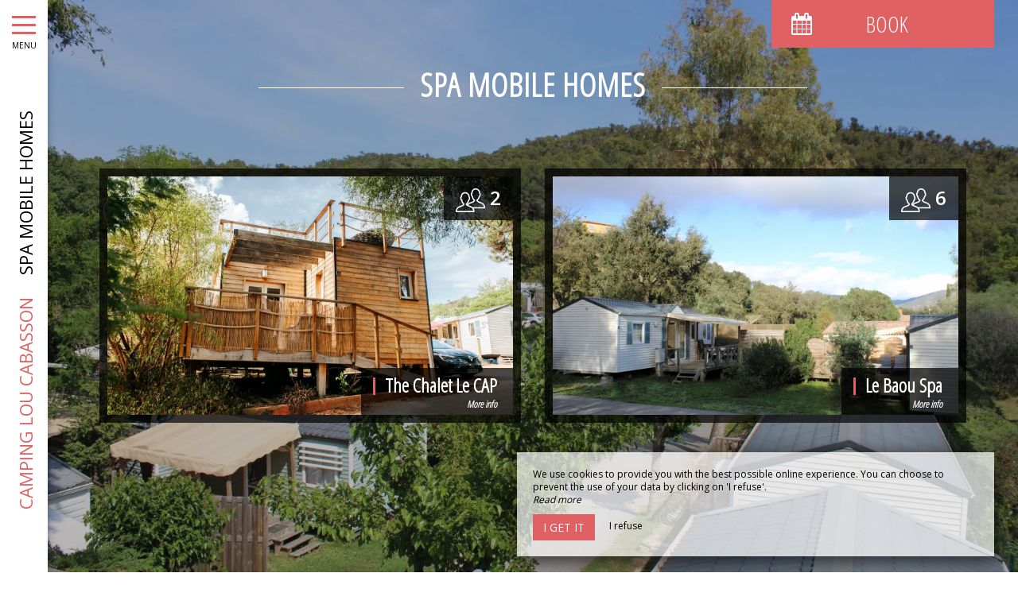

--- FILE ---
content_type: text/html; charset=UTF-8
request_url: https://www.campingloucabasson.com/en/mobilehomes-spa
body_size: 11290
content:
<!DOCTYPE html>
<!--
            ..-:/+++++/+////+/+++++/:-..
      .-/+o+:-*'                  '*-:/oo/:.
   ./oo/-'     ..:/+oossssssso+/:..     './oo/.
 -os+'      .+yhy+:-'        '.:/shyo-      .::'
:ys-      'smh:'
sy+       +dds++++++++++++++++++++++oss:  -----:::
yys*                               -smd-  '''''syy
yyyo-       .oyy+:....      ....:+shy/'      .oyyy
oyyyyo:..     '.:+oooooooooooooo+:-'      .-+syyys
+yyyyyyso+:...        ''''''        ...-/osyyyyyy+
:yyyyyyyyyyysso+//:---......---://+oosso/+yyyyyyy:
'yyyyyyyyyyyyyyyyyyyyyyyyyyyyyyyyyyyyyy:'/yyyyyyy'
 oyyyyyyyyyyyyyyyyyyyyyyyyyyyyyyyyyyyyy:'+yyyyyyo
 .yyyyyyyyyyyyyyyyyyyyyyyyyyyyyyyyyyyyy:.:+yyyys.
  -syyyyyyyyyyyyyyyyyyyyyyyyyyyyyyyyyy:...:yyys.
   ':oyhyyyyyyyyyyyyyyyyyyyyyyyyyyyyyy/-./sys:'
      '-/oyyyyyyyyyyyyyyyyyyyyyyyyyyyyy+./:.
           '.-:/+oossyyyyyyyyyssoo+/:-.'
--><html lang="en">
<head>
	<meta charset="utf-8">
	<meta name="referrer" content="strict-origin-when-cross-origin">
	<meta name="viewport" content="width=device-width, initial-scale=1.0, maximum-scale=1.0">
			<title>Spa mobile homes</title>
	
		<meta name="language" content="en">

	
	<link rel="preconnect" href="//fonts.gstatic.com" crossorigin="anonymous">
	
	

	<link rel="icon" href="/favicon.ico" type="image/x-icon">



<link rel="preload" as="script" href="/js/manifest.js?id=5d1fce6df86f3c6d217a054a585e4a22"/>
<link rel="preload" as="script" href="/js/vendor.js?id=6dfbd57fa4324b59d7104027273be4bf"/>
<link rel="preload" as="script" href="/js/app.js?id=dc6f486e0b013ce6032359b500eefc47"/>
<link rel="preconnect" href="//neo.my-groom-service.com" crossorigin="anonymous">











	<link rel="preload" as="style" href="/css/vendor.css?id=127185411af3f586eaa82c1bc4bf5b45"/>
	<link rel="stylesheet" href="/css/vendor.css?id=127185411af3f586eaa82c1bc4bf5b45">
	<link rel="preconnect" href="//fonts.my-groom-service.com" crossorigin="anonymous">
	
	<link
			rel="preload"
			href="/css/fonts.css?id=cf9181b2c465474a99259b6a95416a52"
			as="style"
			onload="this.onload=null;this.rel='stylesheet'"
	/>
	<noscript>
		<link rel="stylesheet" href="/css/fonts.css?id=cf9181b2c465474a99259b6a95416a52"/>
	</noscript>
<link rel="preload" as="style" href="/css/app.css?id=ab1822c80b8ed4c8ef4b56b27e610bd5"/>
<link rel="stylesheet" href="/css/app.css?id=ab1822c80b8ed4c8ef4b56b27e610bd5">

<link rel="canonical" href="https://www.campingloucabasson.com/mobil-homes-spa"/>


	
	
	<link rel="alternate" hreflang="x-default"
	      href="https://www.campingloucabasson.com/mobil-homes-spa"/>
	<link rel="alternate" hreflang="fr"
	      href="https://www.campingloucabasson.com/mobil-homes-spa"/>

	
									<link rel="alternate" hreflang="de"
			      href="https://www.campingloucabasson.com/de/mobilheime-spa"/>
											<link rel="alternate" hreflang="en"
			      href="https://www.campingloucabasson.com/en/mobilehomes-spa"/>
						
<script>
	window.Laravel = {"csrfToken":"aVNjz70H08tJVIbvxkF8JL1kdWovL6XvduymtlHn"};
</script>
<meta property="og:image" content="https://www.campingloucabasson.com/imagecache/fullwidth/notfound.jpg"/>
<meta property="og:image:type" content="image/jpg"/>
<meta property="og:image:width" content="1920"/>
<meta property="og:image:height" content="1080"/>
<meta property="og:type" content="website"/>
<meta property="og:url" content="https://www.campingloucabasson.com"/>
<meta property="og:title" content="Camping Lou Cabasson"/>
<meta property="og:locale" content="en">
</head>
<body>
    <div id="sidebar-trigger" class="sidebar-trigger" onclick="openCloseNav()">
        <!--/.nav-collapse -->
        <div class="hamburger-menu"></div>
        <div class="title-menu">MENU</div>
        <div class="sidebar-trigger-text">
            <div class="name pagename">Spa mobile homes</div>
            <div class="name sitename">Camping Lou Cabasson</div>
        </div>
        <div class="closearrow-container">
            <div class="closearrow">
                <img src="/imagecache/small/left-arrow.png" class="img-responsive"/>
            </div>
        </div>
    </div>

    
    <nav id="sidenav" class="sidenav">
	<a href="javascript:void(0)" class="closebtn visible-xs" onclick="closeNav()">&times;</a>
	
	<div class="sidebar-nav">
		<div class="navbar navbar-default" role="navigation">
			<div class="navbar-header">
				<a class="navbar-brand" href="/">
					<div class="brand-logo img-responsive"></div>
				</a>
			</div>
			<div class="navbar-collapse sidebar-navbar-collapse collapse in" aria-expanded="true">
				<ul class="nav navbar-nav">
																	
																				<li >
								<a href="/" title="Home" target="_self" rel="" rel="">
									Home
								</a>
							</li>
												
													<hr class="hr-menu"/>
																							
																				<li class="dropdown ">
								<a role="button"
								   aria-haspopup="true"
								   aria-expanded="false"
								   class="dropdown-toggle"
								   id="dropdownMenu_2"
								   data-toggle="dropdown"
								   href="#"
								   title="Welcome">
									Welcome
									<i class="fa fa-ellipsis-v" aria-hidden="true"></i>
								</a>
								<ul class="dropdown-menu" aria-labelledby="dropdownMenu_2">
																													<li >
											<a href="/en/ourservices" title="Our services" target="_self" rel="">
												Our services
											</a>
										</li>
																													<li >
											<a href="/en/our-campsite" title="Our campsite" target="_self" rel="">
												Our campsite
											</a>
										</li>
																													<li >
											<a href="/en/gallery" title="Gallery" target="_self" rel="">
												Gallery
											</a>
										</li>
																	</ul>
							</li>
												
													<hr class="hr-menu"/>
																							
																				<li class="dropdown active">
								<a role="button"
								   aria-haspopup="true"
								   aria-expanded="false"
								   class="dropdown-toggle"
								   id="dropdownMenu_10"
								   data-toggle="dropdown"
								   href="#"
								   title="Accommodation">
									Accommodation
									<i class="fa fa-ellipsis-v" aria-hidden="true"></i>
								</a>
								<ul class="dropdown-menu" aria-labelledby="dropdownMenu_10">
																													<li >
											<a href="/en/mobilehomes" title="Mobile homes" target="_self" rel="">
												Mobile homes
											</a>
										</li>
																													<li class=active>
											<a href="/en/mobilehomes-spa" title="Spa mobile homes" target="_self" rel="">
												Spa mobile homes
											</a>
										</li>
																													<li >
											<a href="/en/lodgetents" title="Lodge tents" target="_self" rel="">
												Lodge tents
											</a>
										</li>
																	</ul>
							</li>
												
													<hr class="hr-menu"/>
																							
																				<li class="dropdown ">
								<a role="button"
								   aria-haspopup="true"
								   aria-expanded="false"
								   class="dropdown-toggle"
								   id="dropdownMenu_17"
								   data-toggle="dropdown"
								   href="#"
								   title="Life at the campsite">
									Life at the campsite
									<i class="fa fa-ellipsis-v" aria-hidden="true"></i>
								</a>
								<ul class="dropdown-menu" aria-labelledby="dropdownMenu_17">
																													<li >
											<a href="/en/our-events" title="Our events" target="_self" rel="">
												Our events
											</a>
										</li>
																													<li >
											<a href="/en/our-evenings" title="Our evenings" target="_self" rel="">
												Our evenings
											</a>
										</li>
																	</ul>
							</li>
												
													<hr class="hr-menu"/>
																							
																				<li >
								<a href="/en/around" title="Around" target="_self" rel="" rel="">
									Around
								</a>
							</li>
												
													<hr class="hr-menu"/>
																							
																				<li >
								<a href="/en/contact-info-and-access" title="Contact and access info" target="_self" rel="" rel="">
									Contact and access info
								</a>
							</li>
												
															</ul>
			</div>
			
			<div class="navbar-footer">
	<div class="contact-footer">
					<div class="contact-element col-xs-6">
				<div class="phone-element">
					<i class="fa fa-phone" aria-hidden="true"></i>
					<a href="tel:0494152072" class="phone-number">
						04 94 15 20 72
					</a>
				</div>
			</div>
							<div class="contact-element col-xs-2 selected-element" id="address"
			     onclick="openPanel('address', 'address-panel')">
				<i class="fa fa-map-marker" aria-hidden="true"></i>
			</div>
							<div class="contact-element col-xs-2" id="email" onclick="openPanel('email', 'email-panel')">
				<i class="fa  fa-envelope-o" aria-hidden="true"></i>
			</div>
				<div class="contact-element col-xs-2" id="language" onclick="openPanel('language', 'language-panel')">
			<img src="/imagecache/blurry/flags/en.jpg"
			     width="24" height="16"
			     alt="en"/>
		</div>
					<div class="panel-element opened-panel" id="address-panel">
				<a href="https://www.google.fr/maps/place/Camping+Lou+Cabasson/@43.1237222,6.3312859,15z/data=!4m18!1m9!3m8!1s0x0:0x11c7dc7b98808fa7!2sCamping+Lou+Cabasson!5m2!4m1!1i2!8m2!3d43.1237222!4d6.3312859!3m7!1s0x0:0x11c7dc7b98808fa7!5m2!4m1!1i2!8m2!3d43.1237222!4d6.3312859" target="_blank"
				   rel="noopener noreferrer">2168 Rte de Cabasson,<br> 83230 Bormes-les-Mimosas</a>
			</div>
							<div class="panel-element" id="email-panel">
									<script type="text/javascript" language="javascript">coded = "6WdbL6b@6LsEUd7xWl6LeLiiWd.6Ws" 
		cipher = "yR2GcLJYDMXVw4vThKW0UNsnegtExIurCS6jkaP81OqzB5Z39AoFidm7bQHplf" 
		shift=coded.length
		link=""
		for (i=0; i<coded.length; i++){
		    if (cipher.indexOf(coded.charAt(i))==-1){
		        ltr=coded.charAt(i)
		        link+=(ltr)
		    }
		    else {
		        ltr = (cipher.indexOf(coded.charAt(i))-shift+cipher.length) % cipher.length
		        link+=(cipher.charAt(ltr))
		    }               
		}document.write("<a href=\'mailto:"+link+"\'>"+link+"</a>")</script>
		<noscript><p>Activate Javascript</p></noscript>
					<br/>
											</div>
				<div class="panel-element" id="language-panel">
											<div class="language-element col-xs-4">
					<a rel=&quot;alternate&quot; hreflang="de"
					   href="http://www.campingloucabasson.com/de/mobilheime-spa">
						<img src="/imagecache/blurry/flags/de.jpg"
						     width="24" height="16"
						     alt="de"/>
					</a>
				</div>
											<div class="language-element col-xs-4">
					<a rel=&quot;alternate&quot; hreflang="en"
					   href="http://www.campingloucabasson.com/en/mobilehomes-spa">
						<img src="/imagecache/blurry/flags/en.jpg"
						     width="24" height="16"
						     alt="en"/>
					</a>
				</div>
											<div class="language-element col-xs-4">
					<a rel=&quot;alternate&quot; hreflang="fr"
					   href="http://www.campingloucabasson.com/fr/mobil-homes-spa">
						<img src="/imagecache/blurry/flags/fr.jpg"
						     width="24" height="16"
						     alt="fr"/>
					</a>
				</div>
					</div>
	</div>

	
	<div class="social">
					<a target="_blank" rel="noopener noreferrer" href="https://www.facebook.com/Camping-Lou-Cabasson-109513941312346">
				<i class="facebook-logo fa fa-facebook-official" aria-hidden="true"></i>&nbsp;
									Facebook							</a>
									</div>

	<script>
		function openPanel(iconName, panelName) {
			var panels = document.getElementsByClassName('panel-element')
			var panel = document.getElementById(panelName)
			var icons = document.getElementsByClassName('contact-element')
			var icon = document.getElementById(iconName)
			var i

			for (i = 0; i < panels.length; i++) {
				panels[i].classList.remove('opened-panel')
			}
			panel.className += ' opened-panel'

			for (i = 0; i < icons.length; i++) {
				icons[i].classList.remove('selected-element')
			}
			icon.className += ' selected-element'
		}
	</script>
</div>
		</div>
	</div>
	
</nav>

    
    <script>
		//if element has class or not
		var hasClass = function hasClass(element, cls) {
			return (' ' + element.className + ' ').indexOf(' ' + cls + ' ') > -1
		}

		function openNav() {
			var mc = document.getElementById('main-content')
			document.getElementById('sidenav').className += ' sidenav-open'
			mc.className += ' main-content-pushed'
			document.getElementById('sidebar-trigger').className += ' trigger-open'
                    
			var closeOnNextClick = function () {
					closeNav()
					this.removeEventListener('click', closeOnNextClick)
				}
			mc.addEventListener('click', closeOnNextClick)
		}

		function closeNav() {
			document.getElementById('sidenav').classList.remove('sidenav-open')
			document.getElementById('main-content').classList.remove('main-content-pushed')
			document.getElementById('sidebar-trigger').classList.remove('trigger-open')
		}

		function openCloseNav() {
			var sidenav = document.getElementById('sidenav')
			if (hasClass(sidenav, 'sidenav-open')) {
				closeNav()
			} else {
				openNav()
			}
		}
    </script>

<main>
	    <article id="main-content">
	
			<div id="formResaPush">
    <div id="formResa">
        <div id="formResa-trigger" class="hidden-xs" onclick="openCloseResa()">
            <div class="form-title">
                <div class="form-title-text"><i class="formResa-trigger-icon fa fa-calendar" aria-hidden="true"></i>&nbsp;Book</div>
            </div>
        </div>
        <div id="formResa-trigger-mobile" class="visible-xs" onclick="openCloseResa()">
            <div class="form-title">
                <div class="form-title-text"><i class="formResa-trigger-icon fa fa-calendar" aria-hidden="true"></i></div>
            </div>
        </div>

        <div id="formResaPush-panel" class="col-xs-12 formResa-close">
            <div class="form-subtitle">
                Best rates guaranteed            </div>

            		
							<div id="booking-engine-1" class="booking-engine">    
											<form method="POST" action="/reservation" target="_blank" rel="noopener noreferrer">
	<input type="hidden" name="id_moteur_resa" value=1 />
	<input type="hidden" name="options" id="options-1" value=""/>
	<div class="row">
		<input type="hidden" name="_token" value="aVNjz70H08tJVIbvxkF8JL1kdWovL6XvduymtlHn" autocomplete="off">
		<div class="col-xs-6" id="left-side-resa">
			<div class="col-xs-12">
				<div class="row">
					<div class="form-group flatpickr arrivee" id="arrivee-1">
    <!-- input is mandatory -->
    <input name="arrivee" type="text" data-input/>
    <div id="arrivee-target" data-toggle>
        <div class="title-input">
            <i class="fa fa-calendar-plus-o"
               aria-hidden="true"></i>&nbsp;Arrival        </div>
        <div class="form-date" title="Arrival">
            <div class="col-xs-12" id="form-placeholder">
                Arrival            </div>
            <div class="col-xs-5">
                <div id="form-day"></div>
            </div>
            <div class="col-xs-7">
                <div id="form-month"></div>
                <div id="form-year"></div>
            </div>
        </div>
    </div>

</div>				</div>
			</div>
		</div>
		<div class="col-xs-6" id="right-side-resa">
			<div class="form-group">
				<div class="col-xs-3">
					<div class="row">
						<div class="title-input">
							<i class="fa fa-moon-o fa-2x" aria-hidden="true"></i>
						</div>
					</div>
				</div>
				<div class="col-xs-8">
					<div class="row">
						<select name="nbnuit" class="formContactInputs" dir="rtl" required>
							<option value="1" selected>1</option>
							<option value="2">2</option>
							<option value="3">3</option>
							<option value="4">4</option>
							<option value="5">5</option>
							<option value="6">6</option>
							<option value="7">7</option>
							<option value="8">8</option>
							<option value="9">9</option>
							<option value="10">10</option>
							<option value="11">11</option>
							<option value="12">12</option>
							<option value="13">13</option>
							<option value="14">14</option>
							<option value="15">15</option>
						</select>
					</div>
				</div>
			</div>
			<div class="form-group">
				<div class="col-xs-3">
					<div class="row">
						<div class="title-input">
							<i class="fa fa-user-o fa-2x" aria-hidden="true"></i>
						</div>
					</div>
				</div>
				<div class="col-xs-8">
					<div class="row">
						<select name="nbadult" class="formContactInputs" dir="rtl" required>
							<option value="1">1</option>
							<option value="2" selected>2</option>
							<option value="3">3</option>
							<option value="4">4</option>
							<option value="5">5</option>
							<option value="6">6</option>
						</select>
					</div>
				</div>
			</div>
		</div>
		<div class="col-xs-12">
			<button class="btn btn-block btn-primary">
                                    Book now                            </button>
		</div>
	</div>
</form>									</div>
			        </div>
    </div>
    
    <script>
		function openResa() {
			document.getElementById("formResaPush-panel").classList.remove("formResa-close");
		}

		function closeResa() {
			document.getElementById("formResaPush-panel").className += " formResa-close";
		}

		function openCloseResa() {
			var hasClass = function hasClass(element, cls) {
				return (' ' + element.className + ' ').indexOf(' ' + cls + ' ') > -1;
			};

			var swapToCal = function (icon) {
				icon.className += " fa-calendar";
				icon.classList.remove("fa-close");
			};

			var swapToClose = function (icon) {
				icon.className += " fa-close";
				icon.classList.remove("fa-calendar");
			};

			var elem = document.getElementById("formResaPush-panel");
			var icons = document.getElementsByClassName("formResa-trigger-icon");

			if (hasClass(elem, 'formResa-close')) {
				var i;
				elem.classList.remove("formResa-close");
				//swap the icons
				for (i = 0 ; i < icons.length ; ++i) {
					swapToClose(icons[i]);
				}
			} else {
				elem.className += " formResa-close";
				//swap the icons
				for (i = 0 ; i < icons.length ; ++i) {
					swapToCal(icons[i]);
				}
			}
		}
    </script>
</div>

		
	
	
	
	<header class="header-page ">
	<div class="blurry-background-loader" id="blurry-header">
    <blurry-background-loader
            src="notfound.jpg"
            bg-class="">
                    
            </blurry-background-loader>
</div>	<div class="header-overlay">
		<div class="overlay-content">
			<div class="title-lines">Spa mobile homes</div>
			<div id="slider-chambres" class="hidden-xs">
				<slider-chambres :chambres="[{&quot;id&quot;:11,&quot;urlsphotos&quot;:&quot;[\&quot;20d1b2d52e669e5790da93366668807c.jpg\&quot;,\&quot;33aeac8f75c899747190e9103ea56e62.jpg\&quot;,\&quot;f900cfcba94a7198b9ba9bbe1c4a6201.jpg\&quot;,\&quot;e9c249b02ef14a77e232ef1392106b02.jpg\&quot;,\&quot;2e63f6fe2b1d9180ba34fc2ee94ad452.jpg\&quot;,\&quot;35be0488a3fbe85c82e6532fe33ea9e5.jpg\&quot;,\&quot;ec90578a62401193caf6fa7f8162b7ce.jpg\&quot;]&quot;,&quot;panorama_id&quot;:null,&quot;created_at&quot;:&quot;2021-11-08T15:22:57.000000Z&quot;,&quot;updated_at&quot;:&quot;2025-02-17T15:18:24.000000Z&quot;,&quot;nb_pers&quot;:2,&quot;nb_pers_min&quot;:null,&quot;nb_pers_max&quot;:null,&quot;price&quot;:null,&quot;area&quot;:null,&quot;order&quot;:11,&quot;active&quot;:1,&quot;id_roomtype_bookingengine&quot;:null,&quot;roomtype_bookingengine_show_ota&quot;:0,&quot;title&quot;:&quot;The Chalet Le CAP&quot;,&quot;subtitle&quot;:null,&quot;description&quot;:&quot;&lt;p&gt;For a stay of pure relaxation and complete tranquility, book the Chalet le cap. A charming &lt;strong&gt;atypical accommodation&lt;\/strong&gt; of 18 m\u00b2, equipped with a double bed of 140 cm, a &lt;strong&gt;bathroom&lt;\/strong&gt; with a shower, toilet and sink, as well as a &lt;strong&gt;kitchen area&lt;\/strong&gt; with refrigerator, electric coffee maker, hotplates, microwave and all the dishes necessary for your stay. The real plus of this accommodation remains the &lt;strong&gt;terrace area with private spa&lt;\/strong&gt; where you can relax and recharge your batteries. It is upstairs on your &lt;strong&gt;solarium&lt;\/strong&gt; that you will enjoy the sunshine of Provence.&lt;\/p&gt;\n&lt;p&gt;The &lt;strong&gt;television&lt;\/strong&gt; and &lt;strong&gt;wifi&lt;\/strong&gt; are extras and managed by a company independent of our campsite.&amp;nbsp;&lt;\/p&gt;&quot;,&quot;description_title&quot;:&quot;Description&quot;,&quot;caracteristiques&quot;:&quot;&lt;ul&gt;&lt;li&gt;Accommodation 18 m\u00b2&lt;\/li&gt;&lt;li&gt;One bedroom&lt;\/li&gt;&lt;li&gt;Private bathroom&lt;\/li&gt;&lt;li&gt;Equipped kitchen&lt;\/li&gt;&lt;li&gt;Solarium&lt;\/li&gt;&lt;li&gt;Private Jacuzzi&lt;\/li&gt;&lt;li&gt;Pillows and duvets&lt;\/li&gt;&lt;\/ul&gt;&quot;,&quot;caracteristiques_title&quot;:&quot;Features&quot;,&quot;equipements&quot;:null,&quot;equipements_title&quot;:null,&quot;url&quot;:&quot;#&quot;,&quot;url_title&quot;:null,&quot;translations&quot;:[{&quot;id&quot;:42,&quot;chambre_module_id&quot;:11,&quot;locale&quot;:&quot;de&quot;,&quot;title&quot;:&quot;Das Chalet Le CAP&quot;,&quot;subtitle&quot;:null,&quot;description_title&quot;:&quot;Beschreibung&quot;,&quot;description&quot;:&quot;&lt;p&gt;Buchen Sie das Chalet le cap f\u00fcr einen Aufenthalt purer Entspannung und absoluter Ruhe. Eine charmante &lt;strong&gt;untypische Unterkunft&lt;\/strong&gt; von 18 m\u00b2, mit einem 140 cm breiten Doppelbett, einem &lt;strong&gt;Badezimmer&lt;\/strong&gt; mit Dusche, Toilette und Waschbecken sowie einem &lt;strong&gt;K\u00fcchenbereich&lt;\/strong&gt; mit K\u00fchlschrank, elektrischer Kaffeemaschine, Kochplatten, Mikrowelle und allem f\u00fcr Ihren Aufenthalt notwendigen Geschirr. Das wahre Plus dieser Unterkunft bleibt jedoch die &lt;strong&gt;Terrasse mit privatem Spa&lt;\/strong&gt;-Bereich, auf der Sie entspannen und neue Kraft tanken k\u00f6nnen. Oben auf Ihrem &lt;strong&gt;Solarium&lt;\/strong&gt; genie\u00dfen Sie die Sonne der Provence.&lt;\/p&gt;\n&lt;p&gt;Der &lt;strong&gt;Fernseher&lt;\/strong&gt; und das &lt;strong&gt;WLAN&lt;\/strong&gt; sind extra und werden von einem von unserem Campingplatz unabh\u00e4ngigen Unternehmen verwaltet.&lt;\/p&gt;&quot;,&quot;caracteristiques_title&quot;:&quot;Merkmale&quot;,&quot;caracteristiques&quot;:&quot;&lt;ul&gt;&lt;li&gt;Unterkunft 18 m\u00b2&lt;\/li&gt;&lt;li&gt;Ein Zimmer&lt;\/li&gt;&lt;li&gt;Privates Badezimmer&lt;\/li&gt;&lt;li&gt;Ausgestattete K\u00fcche&lt;\/li&gt;&lt;li&gt;Solarium&lt;\/li&gt;&lt;li&gt;Privater Whirlpool&lt;\/li&gt;&lt;li&gt;Kissen und Bettdecken&lt;\/li&gt;&lt;\/ul&gt;&quot;,&quot;equipements_title&quot;:null,&quot;equipements&quot;:null,&quot;url_title&quot;:null,&quot;url&quot;:&quot;#&quot;},{&quot;id&quot;:24,&quot;chambre_module_id&quot;:11,&quot;locale&quot;:&quot;en&quot;,&quot;title&quot;:&quot;The Chalet Le CAP&quot;,&quot;subtitle&quot;:null,&quot;description_title&quot;:&quot;Description&quot;,&quot;description&quot;:&quot;&lt;p&gt;For a stay of pure relaxation and complete tranquility, book the Chalet le cap. A charming &lt;strong&gt;atypical accommodation&lt;\/strong&gt; of 18 m\u00b2, equipped with a double bed of 140 cm, a &lt;strong&gt;bathroom&lt;\/strong&gt; with a shower, toilet and sink, as well as a &lt;strong&gt;kitchen area&lt;\/strong&gt; with refrigerator, electric coffee maker, hotplates, microwave and all the dishes necessary for your stay. The real plus of this accommodation remains the &lt;strong&gt;terrace area with private spa&lt;\/strong&gt; where you can relax and recharge your batteries. It is upstairs on your &lt;strong&gt;solarium&lt;\/strong&gt; that you will enjoy the sunshine of Provence.&lt;\/p&gt;\n&lt;p&gt;The &lt;strong&gt;television&lt;\/strong&gt; and &lt;strong&gt;wifi&lt;\/strong&gt; are extras and managed by a company independent of our campsite.&amp;nbsp;&lt;\/p&gt;&quot;,&quot;caracteristiques_title&quot;:&quot;Features&quot;,&quot;caracteristiques&quot;:&quot;&lt;ul&gt;&lt;li&gt;Accommodation 18 m\u00b2&lt;\/li&gt;&lt;li&gt;One bedroom&lt;\/li&gt;&lt;li&gt;Private bathroom&lt;\/li&gt;&lt;li&gt;Equipped kitchen&lt;\/li&gt;&lt;li&gt;Solarium&lt;\/li&gt;&lt;li&gt;Private Jacuzzi&lt;\/li&gt;&lt;li&gt;Pillows and duvets&lt;\/li&gt;&lt;\/ul&gt;&quot;,&quot;equipements_title&quot;:null,&quot;equipements&quot;:null,&quot;url_title&quot;:null,&quot;url&quot;:&quot;#&quot;},{&quot;id&quot;:11,&quot;chambre_module_id&quot;:11,&quot;locale&quot;:&quot;fr&quot;,&quot;title&quot;:&quot;Le Chalet Le CAP&quot;,&quot;subtitle&quot;:null,&quot;description_title&quot;:&quot;Description&quot;,&quot;description&quot;:&quot;&lt;p&gt;Pour un s\u00e9jour de pure d\u00e9tente et pleine qui\u00e9tude , r\u00e9servez le Chalet le cap. Un charmant &lt;strong&gt;logement atypique&lt;\/strong&gt; de 18 m\u00b2, pourvu d\u2019un lit double en 140 cm, d\u2019une &lt;strong&gt;salle de bain&lt;\/strong&gt; avec une douche, WC et  lavabo, ainsi que d\u2019un &lt;strong&gt;coin cuisine&lt;\/strong&gt; avec r\u00e9frig\u00e9rateur, cafeti\u00e8re \u00e9lectrique, de plaques de cuisson, micro-ondes et toute  la vaisselle n\u00e9c\u00e9ssaire \u00e0 votre s\u00e9jour. Le v\u00e9ritable plus de cet h\u00e9bergement reste le coin &lt;strong&gt;terrasse avec spa priv\u00e9&lt;\/strong&gt; o\u00f9 vous pourrez vous relaxer et vous ressourcer. C\u2019est \u00e0 l\u2019\u00e9tage sur votre &lt;strong&gt;solarium&lt;\/strong&gt; que vous profiterez du soleil de la Provence.&lt;\/p&gt;\n&lt;p&gt;La &lt;strong&gt;t\u00e9l\u00e9vision&lt;\/strong&gt; et le &lt;strong&gt;wifi&lt;\/strong&gt; sont en suppl\u00e9ments et g\u00e9r\u00e9s par une soci\u00e9t\u00e9 ind\u00e9pendante de notre camping.&amp;nbsp;&lt;\/p&gt;\n&quot;,&quot;caracteristiques_title&quot;:&quot;Caract\u00e9ristiques&quot;,&quot;caracteristiques&quot;:&quot;&lt;ul&gt;&lt;li&gt;Logement 18 m\u00b2&lt;\/li&gt;&lt;li&gt;Une chambre&lt;\/li&gt;&lt;li&gt;Salle de bain priv\u00e9e&lt;\/li&gt;&lt;li&gt;Cuisine \u00e9quip\u00e9e&lt;\/li&gt;&lt;li&gt;Solarium&lt;\/li&gt;&lt;li&gt;Jacuzzi priv\u00e9&lt;\/li&gt;&lt;li&gt;Oreillers et couettes&lt;\/li&gt;&lt;\/ul&gt;&quot;,&quot;equipements_title&quot;:null,&quot;equipements&quot;:null,&quot;url_title&quot;:null,&quot;url&quot;:&quot;#&quot;}]},{&quot;id&quot;:12,&quot;urlsphotos&quot;:&quot;[\&quot;bf84558db7454e655bc77e86b0e4d27c.jpg\&quot;,\&quot;loucabasson-7.jpg\&quot;,\&quot;loucabasson-10.jpg\&quot;,\&quot;loucabasson-19.jpg\&quot;,\&quot;loucabasson-37.jpg\&quot;]&quot;,&quot;panorama_id&quot;:null,&quot;created_at&quot;:&quot;2021-11-08T15:25:21.000000Z&quot;,&quot;updated_at&quot;:&quot;2024-04-26T14:24:13.000000Z&quot;,&quot;nb_pers&quot;:6,&quot;nb_pers_min&quot;:null,&quot;nb_pers_max&quot;:8,&quot;price&quot;:null,&quot;area&quot;:null,&quot;order&quot;:12,&quot;active&quot;:1,&quot;id_roomtype_bookingengine&quot;:null,&quot;roomtype_bookingengine_show_ota&quot;:0,&quot;title&quot;:&quot;Le Baou Spa&quot;,&quot;subtitle&quot;:null,&quot;description&quot;:&quot;&lt;p&gt;Enjoy a vacation with family, friends or a group, in our Le Baou Spa mobile home. You can stay there for up to &lt;strong&gt;8 people&lt;\/strong&gt; including 6 adults maximum. This accommodation has &lt;strong&gt;3 bedrooms equipped&lt;\/strong&gt;for bedroom 1 with a 160 cm bed, Bedrooms 2 and 3 with 2 80 cm beds. The last bed will be in the living room equipped with a &lt;strong&gt;convertible bench seat&lt;\/strong&gt; 120 cm. Your 35 m\u00b2 mobile home is &lt;strong&gt;air-conditioned&lt;\/strong&gt; and consists of a &lt;strong&gt;bathroom&lt;\/strong&gt; with shower, separate WC, an equipped kitchen and a &lt;strong&gt;terrace &lt;\/strong&gt;. The advantage of this mobile home remains its &lt;strong&gt;private spa&lt;\/strong&gt; where you will enjoy relaxing and enjoying the generous sun of Provence.&lt;\/p&gt;\n&lt;p&gt;The &lt;strong&gt;television&lt;\/strong&gt; and the &lt;strong&gt;wifi&lt;\/strong&gt; are at &lt;strong&gt;extras&lt;\/strong&gt;.&lt;\/p&gt;&quot;,&quot;description_title&quot;:&quot;Description&quot;,&quot;caracteristiques&quot;:&quot;&lt;ul&gt;&lt;li&gt;Accommodation 35 m\u00b2&lt;\/li&gt;&lt;li&gt;Three bedrooms&lt;\/li&gt;&lt;li&gt;Private bathroom separate toilet&lt;\/li&gt;&lt;li&gt;Equipped kitchen&lt;\/li&gt;&lt;li&gt;Private terrace&lt;\/li&gt;&lt;li&gt;Private Jacuzzi&lt;\/li&gt;&lt;li&gt;Pillows and duvets&lt;\/li&gt;&lt;li&gt;1 double bed 160 cm&lt;\/li&gt;&lt;\/ul&gt;&quot;,&quot;caracteristiques_title&quot;:&quot;Features&quot;,&quot;equipements&quot;:null,&quot;equipements_title&quot;:null,&quot;url&quot;:&quot;#&quot;,&quot;url_title&quot;:null,&quot;translations&quot;:[{&quot;id&quot;:43,&quot;chambre_module_id&quot;:12,&quot;locale&quot;:&quot;de&quot;,&quot;title&quot;:&quot;Le Baou Spa&quot;,&quot;subtitle&quot;:null,&quot;description_title&quot;:&quot;Beschreibung&quot;,&quot;description&quot;:&quot;&lt;p&gt;Genie\u00dfen Sie einen Urlaub mit der Familie, Freunden oder einer Gruppe in unserem Mobilheim Le Baou Spa. Sie k\u00f6nnen dort bis zu &lt;strong&gt;8 Personen&lt;\/strong&gt; \u00fcbernachten, davon maximal 6 Erwachsene. Diese Unterkunft verf\u00fcgt \u00fcber &lt;strong&gt;3 Schlafzimmer&lt;\/strong&gt;, davon Schlafzimmer 1 mit einem 160-cm-Bett, Schlafzimmer 2 und 3 mit zwei 80-cm-Betten. Das letzte Bett befindet sich im Wohnzimmer und ist mit einer &lt;strong&gt;umwandelbaren Sitzbank&lt;\/strong&gt; 120 cm ausgestattet. Ihr 35 m\u00b2 gro\u00dfes Mobilheim ist &lt;strong&gt;klimatisiert&lt;\/strong&gt; und besteht aus einem &lt;strong&gt;Bad&lt;\/strong&gt; mit Dusche, separatem WC, einer ausgestatteten K\u00fcche und einer &lt;strong&gt;Terrasse&lt;\/strong&gt;. Der Vorteil dieses Mobilheims bleibt sein &lt;strong&gt;privates Spa&lt;\/strong&gt;, in dem Sie entspannen und die gro\u00dfz\u00fcgige Sonne der Provence genie\u00dfen k\u00f6nnen.&lt;\/p&gt;\n&lt;p&gt;Der &lt;strong&gt;Fernseher&lt;\/strong&gt; und das &lt;strong&gt;WLAN&lt;\/strong&gt; sind als &lt;strong&gt;Extras&lt;\/strong&gt; vorhanden.&lt;\/p&gt;&quot;,&quot;caracteristiques_title&quot;:&quot;Merkmale&quot;,&quot;caracteristiques&quot;:&quot;&lt;ul&gt;&lt;li&gt;Unterkunft 35 m\u00b2&lt;\/li&gt;&lt;li&gt;Drei Schlafzimmer&lt;\/li&gt;&lt;li&gt;Privates Badezimmer, separate Toilette&lt;\/li&gt;&lt;li&gt;Ausgestattete K\u00fcche&lt;\/li&gt;&lt;li&gt;Private Terrasse&lt;\/li&gt;&lt;li&gt;Privater Whirlpool&lt;\/li&gt;&lt;li&gt;Kissen und Bettdecken&lt;\/li&gt;&lt;li&gt;1 Doppelbett 160 cm&lt;\/li&gt;&lt;\/ul&gt;&quot;,&quot;equipements_title&quot;:null,&quot;equipements&quot;:null,&quot;url_title&quot;:null,&quot;url&quot;:&quot;#&quot;},{&quot;id&quot;:25,&quot;chambre_module_id&quot;:12,&quot;locale&quot;:&quot;en&quot;,&quot;title&quot;:&quot;Le Baou Spa&quot;,&quot;subtitle&quot;:null,&quot;description_title&quot;:&quot;Description&quot;,&quot;description&quot;:&quot;&lt;p&gt;Enjoy a vacation with family, friends or a group, in our Le Baou Spa mobile home. You can stay there for up to &lt;strong&gt;8 people&lt;\/strong&gt; including 6 adults maximum. This accommodation has &lt;strong&gt;3 bedrooms equipped&lt;\/strong&gt;for bedroom 1 with a 160 cm bed, Bedrooms 2 and 3 with 2 80 cm beds. The last bed will be in the living room equipped with a &lt;strong&gt;convertible bench seat&lt;\/strong&gt; 120 cm. Your 35 m\u00b2 mobile home is &lt;strong&gt;air-conditioned&lt;\/strong&gt; and consists of a &lt;strong&gt;bathroom&lt;\/strong&gt; with shower, separate WC, an equipped kitchen and a &lt;strong&gt;terrace &lt;\/strong&gt;. The advantage of this mobile home remains its &lt;strong&gt;private spa&lt;\/strong&gt; where you will enjoy relaxing and enjoying the generous sun of Provence.&lt;\/p&gt;\n&lt;p&gt;The &lt;strong&gt;television&lt;\/strong&gt; and the &lt;strong&gt;wifi&lt;\/strong&gt; are at &lt;strong&gt;extras&lt;\/strong&gt;.&lt;\/p&gt;&quot;,&quot;caracteristiques_title&quot;:&quot;Features&quot;,&quot;caracteristiques&quot;:&quot;&lt;ul&gt;&lt;li&gt;Accommodation 35 m\u00b2&lt;\/li&gt;&lt;li&gt;Three bedrooms&lt;\/li&gt;&lt;li&gt;Private bathroom separate toilet&lt;\/li&gt;&lt;li&gt;Equipped kitchen&lt;\/li&gt;&lt;li&gt;Private terrace&lt;\/li&gt;&lt;li&gt;Private Jacuzzi&lt;\/li&gt;&lt;li&gt;Pillows and duvets&lt;\/li&gt;&lt;li&gt;1 double bed 160 cm&lt;\/li&gt;&lt;\/ul&gt;&quot;,&quot;equipements_title&quot;:null,&quot;equipements&quot;:null,&quot;url_title&quot;:null,&quot;url&quot;:&quot;#&quot;},{&quot;id&quot;:12,&quot;chambre_module_id&quot;:12,&quot;locale&quot;:&quot;fr&quot;,&quot;title&quot;:&quot;Le Baou Spa&quot;,&quot;subtitle&quot;:null,&quot;description_title&quot;:&quot;Description&quot;,&quot;description&quot;:&quot;&lt;p&gt;Profitez de vacances en famille, entre amis ou en groupe, dans notre mobil-home Le Baou Spa. Vous pourrez y s\u00e9journer jusqu\u2019\u00e0 &lt;strong&gt;8 personnes &lt;\/strong&gt; dont 6 adultes maximum. Cette habitation dispose de &lt;strong&gt;3 chambres \u00e9quip\u00e9es &lt;\/strong&gt;pour la chambre 1 d&#039;un lit en 160 cm, les Chambres 2 et 3 de 2  lit en 80 cm. Le dernier couchage se fera dans la pi\u00e8ce de vie \u00e9quip\u00e9e d&#039;une &lt;strong&gt;banquette convertible&lt;\/strong&gt; en 120 cm.  Votre mobil-home de 35 m\u00b2 est &lt;strong&gt;climatis\u00e9&lt;\/strong&gt; et compos\u00e9 d\u2019une &lt;strong&gt;salle de bain&lt;\/strong&gt; avec douche, WC s\u00e9par\u00e9s, d\u2019une cuisine \u00e9quip\u00e9e et d\u2019une &lt;strong&gt;terrasse&lt;\/strong&gt;. L\u2019avantage de ce mobil-home reste son &lt;strong&gt;spa privatif&lt;\/strong&gt; o\u00f9 vous appr\u00e9cierez de vous d\u00e9tendre et de profiter du g\u00e9n\u00e9reux soleil de la Provence.&lt;\/p&gt;\n&lt;p&gt;La &lt;strong&gt;t\u00e9l\u00e9vision&lt;\/strong&gt; et le &lt;strong&gt;wifi&lt;\/strong&gt; sont en &lt;strong&gt;suppl\u00e9ments&lt;\/strong&gt;.&lt;\/p&gt;\n&quot;,&quot;caracteristiques_title&quot;:&quot;Caract\u00e9ristiques&quot;,&quot;caracteristiques&quot;:&quot;&lt;ul&gt;&lt;li&gt;Logement 35 m\u00b2&lt;\/li&gt;&lt;li&gt;Trois chambres&lt;\/li&gt;&lt;li&gt;Salle de bain priv\u00e9e wc s\u00e9par\u00e9s&lt;\/li&gt;&lt;li&gt;Cuisine \u00e9quip\u00e9e&lt;\/li&gt;&lt;li&gt;Terrasse priv\u00e9e&lt;\/li&gt;&lt;li&gt;Jacuzzi priv\u00e9&lt;\/li&gt;&lt;li&gt;Oreillers et couettes&lt;\/li&gt;&lt;li&gt;1 lit double en 160 cm&lt;\/li&gt;&lt;\/ul&gt;&quot;,&quot;equipements_title&quot;:null,&quot;equipements&quot;:null,&quot;url_title&quot;:null,&quot;url&quot;:&quot;#&quot;}]}]"
				                 :textinfo="'More info'"></slider-chambres>
			</div>
		</div>
			</div>
</header>
								
			<section id="chambre11" class="chambre-element">
				<div class="slider-chambre left">
					<div class="slider-photos" id="slider-photos-chambre11">
		<slider-photos :images="[&quot;20d1b2d52e669e5790da93366668807c.jpg&quot;,&quot;33aeac8f75c899747190e9103ea56e62.jpg&quot;,&quot;f900cfcba94a7198b9ba9bbe1c4a6201.jpg&quot;,&quot;e9c249b02ef14a77e232ef1392106b02.jpg&quot;,&quot;2e63f6fe2b1d9180ba34fc2ee94ad452.jpg&quot;,&quot;35be0488a3fbe85c82e6532fe33ea9e5.jpg&quot;,&quot;ec90578a62401193caf6fa7f8162b7ce.jpg&quot;]" :idslider="'slider-photos-chambre11'"></slider-photos>
	</div>
				</div>
				<div class="chambre-info right">
					<div class="chambre-trigger right hidden-xs hidden-sm">
						<div class="img-icon" onclick="openCloseChambre('chambre11')">
							<img src="/imagecache/small/right-arrow.png" alt="right-arrow"
							     class="img-responsive trigger-icon"/>
						</div>
						<div class="trigger-text" onclick="openCloseChambre('chambre11')">
							Reduce						</div>
					</div>
					<h1 class="chambre-title">The Chalet Le CAP</h1>
	<div class="nb-pers">
		<!--<i class="fa fa-user-o" aria-hidden="true"></i>-->
		<img src="/imagecache/original/pers.png" aria-hidden="true" alt="persons"/>
		2
	</div>
<div class="chambre-content-wrapper">
			<div class="chambre-text">
			<p>For a stay of pure relaxation and complete tranquility, book the Chalet le cap. A charming <strong>atypical accommodation</strong> of 18 m², equipped with a double bed of 140 cm, a <strong>bathroom</strong> with a shower, toilet and sink, as well as a <strong>kitchen area</strong> with refrigerator, electric coffee maker, hotplates, microwave and all the dishes necessary for your stay. The real plus of this accommodation remains the <strong>terrace area with private spa</strong> where you can relax and recharge your batteries. It is upstairs on your <strong>solarium</strong> that you will enjoy the sunshine of Provence.</p>
<p>The <strong>television</strong> and <strong>wifi</strong> are extras and managed by a company independent of our campsite.&nbsp;</p>
		</div>
				<div class="chambre-list">
			<ul><li>Accommodation 18 m²</li><li>One bedroom</li><li>Private bathroom</li><li>Equipped kitchen</li><li>Solarium</li><li>Private Jacuzzi</li><li>Pillows and duvets</li></ul>
		</div>
	</div>

<div class="chambre-footer">
	<div class="row">
					<div class="col-md-6">
							</div>
			<div class="col-md-6">
				<a href="#main-content" class="btn btn-block btn-primary smooth-scroll col-md-6 hidden-xs">
					Back to the top				</a>
			</div>
							<div class="col-md-6 chambre-footer-link"></div>
							<div class="col-md-6 chambre-footer-link">
				<a class="smooth-scroll"
				   href="#chambre12">
					Next					<img src="/imagecache/small/down-arrow.png" alt="down-arrow" class="img-responsive"/>
				</a>
			</div>
			</div>
</div>

				</div>
			</section>
										
			<section id="chambre12" class="chambre-element">
				<div class="slider-chambre right">
					<div class="slider-photos" id="slider-photos-chambre12">
		<slider-photos :images="[&quot;bf84558db7454e655bc77e86b0e4d27c.jpg&quot;,&quot;loucabasson-7.jpg&quot;,&quot;loucabasson-10.jpg&quot;,&quot;loucabasson-19.jpg&quot;,&quot;loucabasson-37.jpg&quot;]" :idslider="'slider-photos-chambre12'"></slider-photos>
	</div>
				</div>
				<div class="chambre-info left">
					<div class="chambre-trigger left hidden-xs hidden-sm">
						<div class="img-icon" onclick="openCloseChambre('chambre12')">
							<img src="/imagecache/small/left-arrow.png" class="img-responsive trigger-icon"/>
						</div>
						<div class="trigger-text" onclick="openCloseChambre('chambre12')">
							Reduce						</div>
					</div>
					<h1 class="chambre-title">Le Baou Spa</h1>
	<div class="nb-pers">
		<!--<i class="fa fa-user-o" aria-hidden="true"></i>-->
		<img src="/imagecache/original/pers.png" aria-hidden="true" alt="persons"/>
		6
	</div>
<div class="chambre-content-wrapper">
			<div class="chambre-text">
			<p>Enjoy a vacation with family, friends or a group, in our Le Baou Spa mobile home. You can stay there for up to <strong>8 people</strong> including 6 adults maximum. This accommodation has <strong>3 bedrooms equipped</strong>for bedroom 1 with a 160 cm bed, Bedrooms 2 and 3 with 2 80 cm beds. The last bed will be in the living room equipped with a <strong>convertible bench seat</strong> 120 cm. Your 35 m² mobile home is <strong>air-conditioned</strong> and consists of a <strong>bathroom</strong> with shower, separate WC, an equipped kitchen and a <strong>terrace </strong>. The advantage of this mobile home remains its <strong>private spa</strong> where you will enjoy relaxing and enjoying the generous sun of Provence.</p>
<p>The <strong>television</strong> and the <strong>wifi</strong> are at <strong>extras</strong>.</p>
		</div>
				<div class="chambre-list">
			<ul><li>Accommodation 35 m²</li><li>Three bedrooms</li><li>Private bathroom separate toilet</li><li>Equipped kitchen</li><li>Private terrace</li><li>Private Jacuzzi</li><li>Pillows and duvets</li><li>1 double bed 160 cm</li></ul>
		</div>
	</div>

<div class="chambre-footer">
	<div class="row">
					<div class="col-md-6">
							</div>
			<div class="col-md-6">
				<a href="#main-content" class="btn btn-block btn-primary smooth-scroll col-md-6 hidden-xs">
					Back to the top				</a>
			</div>
							<div class="col-md-6 chambre-footer-link">
				<a class="smooth-scroll"
				   href="#chambre11">
					<img src="/imagecache/small/up-arrow.png" alt="up-arrow" class="img-responsive"/>
					Previous				</a>
			</div>
					</div>
</div>

				</div>
			</section>
				
	<script>
		function openCloseChambre(idname) {
			var hasClass = function hasClass(element, cls) {
				return (' ' + element.className + ' ').indexOf(' ' + cls + ' ') > -1
			}

			var swapIcon = function (icon) {
				if (icon.src.includes('right')) {
					icon.src = icon.src.replace('right', 'left')
				} else if (icon.src.includes('left')) {
					icon.src = icon.src.replace('left', 'right')
				}
			}

			var chambre = document.getElementById(idname)
			var panel = chambre.getElementsByClassName('chambre-info')[0]
			var slider = chambre.getElementsByClassName('slider-chambre')[0]
			var icon = chambre.getElementsByClassName('trigger-icon')[0]

			if (hasClass(panel, 'chambre-close') && hasClass(slider, 'slider-fullwidth')) {
				panel.classList.remove('chambre-close')
				slider.classList.remove('slider-fullwidth')
			} else {
				panel.className += ' chambre-close'
				slider.className += ' slider-fullwidth'
			}
			swapIcon(icon)
		}
	</script>
</article>

</main>

<div class="js-cookie-consent cookie-consent">
	<div class="cookie-consent__message" style="display: none;">
		This site requires the use of cookies to function properly. However, only so-called 'technical' cookies (functionality cookies) which are essential for the proper functioning of the services and their security are used. They cannot be desactivated and do not require your consent. The only data collected is intended for Google Analytics: they are anonymous (anonymization which transforms personal data into raw non-identifying data, which can be used without obtaining the consent of the users from which it originates). You can still prevent the use of the latter by clicking on 'I refuse'.
	</div>
	<div class="cookie-consent__message cookie-consent__message_short">
		We use cookies to provide you with the best possible online experience. You can choose to prevent the use of your data by clicking on 'I refuse'.
	</div>
	<div id="cookie-consent__readmore" style="font-style: italic;">
		Read more
	</div>
	<div id="cookie-consent__readless" style="font-style: italic; display: none;">
		Read less
	</div>
	<button class="js-cookie-consent-agree cookie-consent__agree">
		I get it
	</button>
	<div class="js-cookie-consent-refuse cookie-consent__refuse">
		I refuse
	</div>
</div>

	<script>
		window.laravelCookieConsent = (function () {
			const COOKIE_DOMAIN = 'www.campingloucabasson.com',
				COOKIE_TEXT_CONTENT = "This site requires the use of cookies to function properly. However, only so-called &#039;technical&#039; cookies (functionality cookies) which are essential for the proper functioning of the services and their security are used. They cannot be desactivated and do not require your consent. The only data collected is intended for Google Analytics: they are anonymous (anonymization which transforms personal data into raw non-identifying data, which can be used without obtaining the consent of the users from which it originates). You can still prevent the use of the latter by clicking on &#039;I refuse&#039;.",
				COOKIE_TEXT_REDUCED_LENGTH = 160

			const readmoreButton = document.getElementById('cookie-consent__readmore'),
				readlessButton = document.getElementById('cookie-consent__readless'),
				acceptButtons = document.getElementsByClassName('js-cookie-consent-agree'),
				refuseButtons = document.getElementsByClassName('js-cookie-consent-refuse'),
				messageDiv = document.getElementsByClassName('cookie-consent__message')[0],
				shortMessageDiv = document.getElementsByClassName('cookie-consent__message_short')[0]

			function consentWithCookies() {
				const COOKIE_VALUE = 1
				setCookie('cookie_consent', COOKIE_VALUE, 365)
				
				
								localStorage.setItem('consentGranted', 'true')

				function gtag() {
					window.dataLayer = window.dataLayer || []
					window.dataLayer.push(arguments)
				}

				gtag('consent', 'update', {
					ad_user_data: 'granted',
					ad_personalization: 'granted',
					ad_storage: 'granted',
					analytics_storage: 'granted'
				})
				
				hideCookieDialog()
			}

			function refuseCookies() {
				const COOKIE_VALUE = 0
				setCookie('cookie_consent', COOKIE_VALUE, 365)
				hideCookieDialog()
				location.reload() 
			}

			function cookieExists(name) {
				const cookies = document.cookie.split('; ')
				return cookies.indexOf(name + '=0') !== -1 || cookies.indexOf(name + '=1') !== -1
			}

			function hideCookieDialog() {
				const dialogs = document.getElementsByClassName('js-cookie-consent')

				for (let i = 0; i < dialogs.length; ++i) {
					dialogs[i].style.display = 'none'
				}
			}

			function setCookie(name, value, expirationInDays) {
				const date = new Date()
				date.setTime(date.getTime() + (expirationInDays * 24 * 60 * 60 * 1000))
				document.cookie = name + '=' + value
					+ ';expires=' + date.toUTCString()
					+ ';domain=' + COOKIE_DOMAIN
					+ ';path=/'
					+ ';samesite=lax'
			}

			function readMore() {
				shortMessageDiv.style.display = 'none'
				messageDiv.style.display = 'block'
				readmoreButton.style.display = 'none'
				readlessButton.style.display = 'block'
			}

			function readLess() {
				messageDiv.style.display = 'none'
				shortMessageDiv.style.display = 'block'
				readmoreButton.style.display = 'block'
				readlessButton.style.display = 'none'
			}

			if (cookieExists('cookie_consent')) {
				hideCookieDialog()
			}

			for (let i = 0; i < acceptButtons.length; ++i) {
				acceptButtons[i].addEventListener('click', consentWithCookies)
			}

			for (let i = 0; i < refuseButtons.length; ++i) {
				refuseButtons[i].addEventListener('click', refuseCookies)
			}


			readmoreButton.addEventListener('click', readMore)
			readlessButton.addEventListener('click', readLess)

			return {
				consentWithCookies: consentWithCookies,
				hideCookieDialog: hideCookieDialog,
				refuseCookies: refuseCookies
			}
		})()
	</script>
<script>
	if (window.document.documentMode) {
		// Do IE stuff
		console.info('Internet Explorer detected')
		alert('Internet Explorer n\'est pas supporté, merci d\'utiliser un autre navigateur tel que Google Chrome ou Mozilla Firefox.\n\nInternet Explorer is not compatible, please use Google Chrome or Mozilla Firefox.')
	}
</script>
<script defer src="/js/manifest.js?id=5d1fce6df86f3c6d217a054a585e4a22"></script>
<script defer src="/js/vendor.js?id=6dfbd57fa4324b59d7104027273be4bf"></script>
<script defer src="/js/app.js?id=dc6f486e0b013ce6032359b500eefc47"></script>

<script type="application/ld+json">
{
	"@context": "https://schema.org",
	"@type": "Hotel", 
	"url": "https://www.campingloucabasson.com",
	"name": "Camping Lou Cabasson",
			"logo": "https://www.campingloucabasson.com/imagecache/logo/brand_logo.png",
		"address": {
		"@type": "PostalAddress",
		
		"addressLocality": "Bormes-les-Mimosas",
		"postalCode": "83230",
		"streetAddress": "2168 Rte de Cabasson, ",
		"url": "https://www.campingloucabasson.com"
	},
	"telephone": "04 94 15 20 72",
	"email": "contact@campingloucabasson.com",
	"latitude": "43.12432",
    "longitude": "6.33322",
    "hasMap": "https://www.google.fr/maps/place/Camping+Lou+Cabasson/@43.1237222,6.3312859,15z/data=!4m18!1m9!3m8!1s0x0:0x11c7dc7b98808fa7!2sCamping+Lou+Cabasson!5m2!4m1!1i2!8m2!3d43.1237222!4d6.3312859!3m7!1s0x0:0x11c7dc7b98808fa7!5m2!4m1!1i2!8m2!3d43.1237222!4d6.3312859",
    "availableLanguage": [{"@type":"Language","name":"German"},{"@type":"Language","name":"English"},{"@type":"Language","name":"French"}],
	"image": "https://www.campingloucabasson.com/imagecache/fullwidth/notfound.jpg"
	
			,"sameAs": ["https://www.facebook.com/Camping-Lou-Cabasson-109513941312346"]
			}
</script>
<!-- Global site tag (gtag.js) - Google Analytics -->
		<script async src="https://www.googletagmanager.com/gtag/js?id=G-ZJVR8T11N4"></script>
		<script>
			window.dataLayer = window.dataLayer || []

			function gtag() {
				window.dataLayer.push(arguments)
			}

						
			
			gtag('consent', 'default', {
				'ad_user_data': 'denied',
				'ad_personalization': 'denied',
				'ad_storage': 'denied',
				'analytics_storage': 'denied',
				'wait_for_update': 500
			})
			
			gtag('js', new Date())

						gtag('config', 'G-ZJVR8T11N4', {'anonymize_ip': true})
			
			
					</script>

	</body>
</html>


--- FILE ---
content_type: text/css
request_url: https://www.campingloucabasson.com/css/app.css?id=ab1822c80b8ed4c8ef4b56b27e610bd5
body_size: 17851
content:
body{background-color:#fff;color:#000;font-family:Open Sans,sans-serif;font-size:16px;width:100%}h1,h2{color:#fff;font-family:Open Sans Condensed,sans-serif;font-weight:600}h2{font-size:28px;margin-bottom:11px;margin-top:21px}h3,h4,h5,h6{color:#fff;font-family:Open Sans Condensed,sans-serif}a{color:#000}p{text-align:justify}#formResa #formResaPanel,.discrete-scrollbar{scrollbar-color:#e79167 transparent;scrollbar-width:thin}#formResa #formResaPanel::-webkit-scrollbar,.discrete-scrollbar::-webkit-scrollbar{background-color:transparent;height:4px;width:4px}#formResa #formResaPanel::-webkit-scrollbar-thumb,.discrete-scrollbar::-webkit-scrollbar-thumb{background-color:#e79167;border-radius:25px}.btn,.cookie-consent button{background-color:#df6163;border:1px solid #df6163;border-radius:0;color:#fff;text-transform:uppercase}.btn:active,.btn:focus,.btn:hover,.cookie-consent button:active,.cookie-consent button:focus,.cookie-consent button:hover{background-color:#fff;border:1px solid #fff;color:#df6163}.cookie-consent{background:hsla(0,0%,100%,.7);bottom:0;color:#000;font-size:12px;max-width:100vw;padding:2rem;position:fixed;right:0;text-align:left;width:100vw;z-index:9999}@media (min-width:768px){.cookie-consent{bottom:20px;box-shadow:5px 5px 25px rgba(0,0,0,.8);max-width:600px;right:30px}}.cookie-consent button{font-size:14px;margin-top:1rem;padding:6px 12px}.cookie-consent .js-cookie-consent-refuse{color:#000;display:inline-block;margin-left:15px;padding:10px 0;vertical-align:bottom}.cookie-consent #cookie-consent__readless:hover,.cookie-consent #cookie-consent__readmore:hover,.cookie-consent .js-cookie-consent-refuse:hover{cursor:pointer;text-decoration:underline}#bookingapp .step-title,#notfound #notfound-content h1,#temoignages #slider-temoignages .slider-temoignages-title h1,#temoignages .temoignages-title,.parallax h1,.text-module h1,.text-module h2,.text-module h3,.title-lines{align-items:center;color:#fff;display:flex;flex-direction:row;justify-content:center;letter-spacing:1px;overflow:hidden;text-transform:uppercase}#bookingapp .step-title:after,#bookingapp .step-title:before,#notfound #notfound-content h1:after,#notfound #notfound-content h1:before,#temoignages #slider-temoignages .slider-temoignages-title h1:after,#temoignages #slider-temoignages .slider-temoignages-title h1:before,#temoignages .temoignages-title:after,#temoignages .temoignages-title:before,.parallax h1:after,.parallax h1:before,.text-module h1:after,.text-module h1:before,.text-module h2:after,.text-module h2:before,.text-module h3:after,.text-module h3:before,.title-lines:after,.title-lines:before{border-bottom:1px solid;content:"";display:inline-block;margin:8px 2rem 0;width:15%}@media (max-width:767px){#bookingapp .step-title:after,#bookingapp .step-title:before,#notfound #notfound-content h1:after,#notfound #notfound-content h1:before,#temoignages #slider-temoignages .slider-temoignages-title h1:after,#temoignages #slider-temoignages .slider-temoignages-title h1:before,#temoignages .temoignages-title:after,#temoignages .temoignages-title:before,.parallax h1:after,.parallax h1:before,.text-module h1:after,.text-module h1:before,.text-module h2:after,.text-module h2:before,.text-module h3:after,.text-module h3:before,.title-lines:after,.title-lines:before{content:none}}#bookingapp .bookingapp-wrapper .header #popup .overlay-header .overlay-content .text-container .title:before,#bookingapp h2:before,#bookingapp h3:before,#bookingapp h4:before,#bookingapp h5:before,#bookingapp h6:before,#popup #bookingapp .bookingapp-wrapper .header .overlay-header .overlay-content .text-container .title:before,#popup .overlay .overlay-content .text-container .title:before,#reviews .reviews .review .answers .answer .answer-type:before,#reviews .reviews .review .client:before,#reviews-ca .reviews .review .answers .answer .answer-type:before,#reviews-ca .reviews .review .client:before,#reviews-experience-hotel .reviews .review .answers .answer .answer-type:before,#reviews-experience-hotel .reviews .review .client:before,#reviews-qualitelis .reviews .review .answers .answer .answer-type:before,#reviews-qualitelis .reviews .review .client:before,#slider-chambres .slider .slider-chambre-element .chambre .chambre-image .titre:before,#slider-offres .slide-offre-container .slide-offre .text .title:before,#slider-partenaires .partenaire-container .partenaire .text-container .text .title:before,#temoignages #slider-temoignages .slider .temoignage .temoignage-element .text h3:before,.chambre-element .chambre-info .chambre-list ul li:before,.chambre-element .chambre-info .chambre-title:before,.dash-title,.flex-text h1:before,.flex-text h2:before,.flex-text h5:before,.header-page .header-overlay .overlay-content .contact h2:before,.listing-xs .listing-info .listing-title:before,.slider-tarifs .slider .slider-tarifs-element .slider-tarifs-element-content .titre:before,.text-accueil h1:before,.text-tarifs h1:before,.text-tarifs ul li:before{background-color:#df6163;content:"";height:25px;left:30px;position:absolute;top:14px;width:3px;z-index:0}#galerie,.chambre-element .slider-chambre .slider,.column-container .slider,.slider-module .slider,.slider-template{height:100vh;overflow-x:hidden;position:relative;transition:all 1s ease-in-out;width:100%}#galerie .slider-element,.chambre-element .slider-chambre .slider .slider-element,.column-container .slider .slider-element,.slider-module .slider .slider-element,.slider-template .slider-element{background-position:50%;background-size:cover;height:100%;position:absolute;width:100%}#galerie .hidden-slide,.chambre-element .slider-chambre .slider .hidden-slide,.column-container .slider .hidden-slide,.slider-module .slider .hidden-slide,.slider-template .hidden-slide{opacity:0}#galerie .fade-in,.chambre-element .slider-chambre .slider .fade-in,.column-container .slider .fade-in,.slider-module .slider .fade-in,.slider-template .fade-in{animation:fadein 1.5s}@keyframes fadein{0%{opacity:0}to{opacity:1}}#galerie .fade-out,.chambre-element .slider-chambre .slider .fade-out,.column-container .slider .fade-out,.slider-module .slider .fade-out,.slider-template .fade-out{animation:fadeout 1.5s}@keyframes fadeout{0%{opacity:1}to{opacity:0}}#galerie .VueCarousel-pagination,.chambre-element .slider-chambre .slider .VueCarousel-pagination,.column-container .slider .VueCarousel-pagination,.slider-module .slider .VueCarousel-pagination,.slider-template .VueCarousel-pagination{bottom:0;position:absolute}#galerie .VueCarousel-slide,.chambre-element .slider-chambre .slider .VueCarousel-slide,.column-container .slider .VueCarousel-slide,.slider-module .slider .VueCarousel-slide,.slider-template .VueCarousel-slide{height:100vh}#galerie .VueCarousel-dot .VueCarousel-dot-inner,.chambre-element .slider-chambre .slider .VueCarousel-dot .VueCarousel-dot-inner,.column-container .slider .VueCarousel-dot .VueCarousel-dot-inner,.slider-module .slider .VueCarousel-dot .VueCarousel-dot-inner,.slider-template .VueCarousel-dot .VueCarousel-dot-inner{background-color:#fff!important}#galerie .VueCarousel-dot.VueCarousel-dot--active .VueCarousel-dot-inner,.chambre-element .slider-chambre .slider .VueCarousel-dot.VueCarousel-dot--active .VueCarousel-dot-inner,.column-container .slider .VueCarousel-dot.VueCarousel-dot--active .VueCarousel-dot-inner,.slider-module .slider .VueCarousel-dot.VueCarousel-dot--active .VueCarousel-dot-inner,.slider-template .VueCarousel-dot.VueCarousel-dot--active .VueCarousel-dot-inner{background-color:#df6163!important}#main-content{overflow:hidden;transition:all .4s ease-in-out}@media (min-width:768px){#main-content{margin-left:60px}}.main-content-pushed{margin-left:220px!important}@media (max-width:767px){.main-content-pushed{margin-left:0!important}}.main-content{height:100vh}#main-content-accueil{margin-left:0;position:relative}@media (max-width:767px){#main-content-accueil{height:auto}}#main-content-accueil #pause-video-button,#main-content-accueil .video-module #mute-video-button,.video-module #main-content-accueil #mute-video-button{left:230px}#main-content-accueil #mute-video-button{left:272px!important}@media (max-width:767px){#main-content-accueil .video-module{height:70vh;margin-top:60px;overflow:hidden;width:100vw}#main-content-accueil .video-module .video-content{height:70vh;position:relative;width:auto}}#menu-accueil #mobile-logo{background-color:#fff;height:60px;left:0;position:fixed;right:0;text-align:center;top:0;transition:all .5s ease;z-index:1}#menu-accueil #mobile-logo .brand-logo{height:calc(100% - 4px);margin:2px auto;max-width:calc(100vw - 130px)}#menu-accueil #mobile-logo .brand-logo.voucher{margin-left:60px;margin-right:130px}@media (min-width:768px){#menu-accueil .sidenav{height:100%;left:0;overflow-x:visible;position:fixed;top:0;transition:.5s;width:220px;z-index:3}}#menu-accueil .closebtn{color:#df6163;font-size:36px;height:60px;padding-left:25px;position:absolute;right:0;top:0;width:60px;z-index:2}@media (min-width:768px){.content-wrapper{padding-left:220px}}@media (min-width:992px){.content-wrapper{padding-left:220px}}.sidebar-nav .navbar{background-color:hsla(0,0%,100%,.7);border:none;border-radius:0;color:#000;margin:0}.sidebar-nav .navbar .navbar-collapse{text-align:center}.sidebar-nav .navbar li a{border-left:0 solid #df6163;color:#000;font-family:Open Sans Condensed,sans-serif;font-size:20px;font-weight:200;transition:all .1s ease-in-out}.sidebar-nav .navbar li a:active,.sidebar-nav .navbar li a:focus,.sidebar-nav .navbar li a:hover{background:none;border-left:5px solid #df6163;color:#df6163}.sidebar-nav .navbar .active>a{border-left:5px solid #df6163;font-weight:600}.sidebar-nav .navbar .active>a,.sidebar-nav .navbar .active>a:hover{background-color:transparent;color:#000}.sidebar-nav .navbar .navbar-footer{bottom:0;color:#fff;font-family:Open Sans Condensed,sans-serif;min-height:120px;position:absolute;width:100%}.sidebar-nav .navbar .navbar-footer .contact-footer{bottom:30px;left:0;position:absolute;right:0}.sidebar-nav .navbar .navbar-footer .contact-footer .contact-element{background-color:#e79167;border:1px solid hsla(0,0%,100%,.7);font-size:18px;height:30px;padding:0 5px;text-align:center}.sidebar-nav .navbar .navbar-footer .contact-footer .contact-element#address:hover,.sidebar-nav .navbar .navbar-footer .contact-footer .contact-element#email:hover,.sidebar-nav .navbar .navbar-footer .contact-footer .contact-element#language:hover{background-color:#dd6125;border-top:none;cursor:pointer}@keyframes showpanel{0%{display:none;opacity:0}to{display:block;opacity:1}}.sidebar-nav .navbar .navbar-footer .contact-footer .contact-element .fa{vertical-align:middle}.sidebar-nav .navbar .navbar-footer .contact-footer .contact-element .phone-element{bottom:0;height:26px;left:0;margin:auto;min-width:100px;position:absolute;right:0;top:0}.sidebar-nav .navbar .navbar-footer .contact-footer .contact-element .phone-element .phone-number{color:inherit;font-size:16px;font-weight:600;text-decoration:none}.sidebar-nav .navbar .navbar-footer .contact-footer .panel-element{background-color:transparent;bottom:30px;display:none;height:60px;left:0;opacity:0;padding:10px;position:absolute;right:0;text-align:center}.sidebar-nav .navbar .navbar-footer .contact-footer #address-panel{background-color:#dd6125}.sidebar-nav .navbar .navbar-footer .contact-footer #address-panel a{color:#fff}.sidebar-nav .navbar .navbar-footer .contact-footer #email-panel{background-color:#dd6125}.sidebar-nav .navbar .navbar-footer .contact-footer #email-panel a{color:#fff}.sidebar-nav .navbar .navbar-footer .contact-footer #language-panel{background-color:#dd6125}.sidebar-nav .navbar .navbar-footer .contact-footer #language-panel .language-element a{color:#fff}.sidebar-nav .navbar .navbar-footer .contact-footer .contact-element#address:hover,.sidebar-nav .navbar .navbar-footer .contact-footer .contact-element#email:hover,.sidebar-nav .navbar .navbar-footer .contact-footer .contact-element#language:hover,.sidebar-nav .navbar .navbar-footer .contact-footer .selected-element{background-color:#dd6125!important;border-left:none;border-right:none;border-top:none}.sidebar-nav .navbar .navbar-footer .contact-footer .opened-panel{animation-duration:.5s;animation-fill-mode:both;animation-name:showpanel;display:block;opacity:1}.sidebar-nav .navbar .navbar-footer .social{background-color:hsla(0,0%,100%,.7);bottom:0;display:flex;font-weight:600;height:30px;justify-content:space-evenly;left:0;padding-top:5px;position:absolute;right:0;text-align:center}.sidebar-nav .navbar .navbar-footer .social .facebook-logo{font-size:20px;margin-left:10px}.sidebar-nav .navbar .navbar-footer .social a{color:#e79167}.sidebar-nav .navbar .navbar-footer .social a:active,.sidebar-nav .navbar .navbar-footer .social a:focus,.sidebar-nav .navbar .navbar-footer .social a:hover{color:#e0713b;text-decoration:none}@media (min-width:768px){.sidebar-nav{bottom:0;position:fixed;text-align:center;top:0;width:220px;z-index:1}}@media (min-width:768px) and (min-width:992px){.sidebar-nav{width:220px}}@media (min-width:768px){.sidebar-nav .navbar{height:100vh}.sidebar-nav .navbar .navbar-header{height:200px;width:100%}}@media (min-width:768px) and (max-height:599px){.sidebar-nav .navbar .navbar-header{height:150px}}@media (min-width:768px){.sidebar-nav .navbar .navbar-header .navbar-brand{display:flex;height:100%;width:100%}.sidebar-nav .navbar .navbar-header .navbar-brand .brand-logo{width:100%}.sidebar-nav .navbar .navbar-collapse{height:calc(100vh - 320px)!important;left:0;margin:auto;max-height:none;padding:0;position:absolute;right:0;top:200px}}@media (min-width:768px) and (max-height:599px){.sidebar-nav .navbar .navbar-collapse{top:150px}}@media (min-width:768px) and (min-height:800px){.sidebar-nav .navbar .navbar-collapse{padding-top:40px}}@media (min-width:768px){.sidebar-nav .navbar ul{float:none}.sidebar-nav .navbar li{display:block;float:none}.sidebar-nav .navbar li a{padding-bottom:12px;padding-top:12px}.sidebar-nav .navbar ul:not{display:block}}@media (max-width:767px){.sidebar-nav{height:100%}.sidebar-nav .navbar{height:100%;width:100%}.sidebar-nav .navbar li a{font-size:22px;padding-bottom:15px;padding-top:15px}.sidebar-nav .navbar .navbar-collapse{border:0;height:calc(100vh - 180px)}.sidebar-nav .navbar ul li a{text-align:center}.sidebar-nav .navbar ul .hr-menu{display:none}.sidebar-nav .navbar .navbar-header{background-color:hsla(0,0%,100%,.7);height:60px}.sidebar-nav .navbar .navbar-header .navbar-brand{display:flex;height:100%;padding:initial;position:relative;width:100%}.sidebar-nav .navbar .navbar-header .navbar-brand .brand-logo{height:calc(100% - 4px);margin:2px auto;width:100%}}.sidebar-trigger{background-color:#fff;bottom:0;box-shadow:0 0 10px 0 rgba(0,0,0,.3);color:#000;position:fixed;text-align:center;top:0;transition:all .5s ease;width:60px;z-index:3}.sidebar-trigger:hover{box-shadow:0 0 15px hsla(0,0%,100%,.7);cursor:pointer;width:65px!important}@media (max-width:767px){.sidebar-trigger{height:60px;left:0;position:fixed;right:0}}.sidebar-trigger.trigger-open{width:220px}.sidebar-trigger.trigger-open:hover{width:220px!important}.sidebar-trigger.trigger-open .hamburger-menu,.sidebar-trigger.trigger-open .sidebar-trigger-text{opacity:0!important}.sidebar-trigger.trigger-open .closearrow-container{opacity:1;right:-35px}.sidebar-trigger.trigger-open .title-menu{opacity:0!important}.sidebar-trigger .title-menu{font-size:10px;left:0;position:absolute;right:0;text-transform:uppercase;top:50px}@media (max-width:767px){.sidebar-trigger .title-menu{display:none}}.sidebar-trigger .closearrow-container{bottom:0;opacity:0;position:absolute;right:0;top:0;transition:all .7s ease;width:35px;z-index:2}.sidebar-trigger .closearrow-container .closearrow{background-color:#767676;bottom:0;height:60px;margin:auto;padding:10px;position:absolute;top:0}.sidebar-trigger .closearrow-container .closearrow img{filter:none;-webkit-filter:initial}.sidebar-trigger .sidebar-trigger-text{bottom:0;position:absolute;text-orientation:sideways;text-transform:uppercase;top:0;width:60px;writing-mode:vertical-rl}.sidebar-trigger .sidebar-trigger-text .name{left:17px;margin:auto;position:absolute;right:0;transform:rotate(180deg);transform-origin:95.5% 500% 0;-ms-transform-origin:95.5% 500% 0;-webkit-transform-origin:initial;-moz-transform-origin:initial;-o-transform-origin:initial}.sidebar-trigger .sidebar-trigger-text .pagename{bottom:52%;color:#000;font-size:22px;overflow:hidden;text-align:left;text-overflow:ellipsis;top:70px;white-space:nowrap}.sidebar-trigger .sidebar-trigger-text .sitename{bottom:10px;color:#df6163;font-size:22px;overflow:hidden;text-align:right;text-overflow:ellipsis;top:52%;white-space:nowrap}@media (max-width:767px){.sidebar-trigger .sidebar-trigger-text{opacity:0}}.sidenav .closebtn{color:#df6163;font-size:36px;height:60px;padding-left:25px;position:absolute;right:0;top:0;width:60px;z-index:2}.sidenav{height:100%;left:-220px;position:fixed;top:0;transition:.5s;width:0;z-index:1}.sidenav .sidebar-nav{position:static}.sidenav-open{height:100%;left:0;overflow-x:visible;position:fixed;top:0;transition:.5s;width:220px;z-index:5}@media (max-width:767px){.sidenav-open{width:100%}.sidenav-open .navbar-collapse{border:0}.sidenav-open ul{padding:15px 0}.sidenav-open ul li a{text-align:center}.sidenav-open ul .hr-menu{display:none}}@media (min-width:767px){.dropdown:hover>.dropdown-menu{display:block}}.dropdown .fa{float:right}.dropdown .dropdown-menu{background-color:hsla(0,0%,100%,.7);border:none;border-radius:0;left:220px;padding:0;top:0}.dropdown .dropdown-menu li a{color:#000!important;font-size:18px}@media (max-width:767px){.dropdown .dropdown-menu li a{font-style:italic;padding:10px 15px!important}}.dropdown .dropdown-menu li a:hover{background-color:transparent;color:#df6163!important}.hr-menu{border:0;border-top:1px solid #999;margin-bottom:15px;margin-top:15px;width:60px}@media (max-height:800px){.hr-menu{margin-bottom:10px;margin-top:10px}}@media (max-height:700px){.hr-menu{margin-bottom:5px;margin-top:5px}}footer{background-color:#fff;color:#999;font-size:13px;min-height:60px;z-index:2}footer .content-wrapper{position:relative;width:100%}footer .content-wrapper .footer-content{margin-bottom:12px;margin-top:30px}@media (max-width:991px){footer .content-wrapper .footer-content{margin-bottom:0;margin-top:12px}}@media (max-width:767px){footer .content-wrapper .footer-content{text-align:center}}footer .logos-footer-container-row{padding-top:10px}footer .logos-footer-container-right{float:right;padding-top:5px;width:40%}footer .logos-footer{display:flex;flex-flow:row wrap;justify-content:space-evenly}footer .logos-footer img{height:60px!important;margin:5px}footer .logo-mgs{margin-top:18px}footer .logo-mgs img{max-height:30px}@media (max-width:767px){footer .logo-mgs{min-height:35px;padding-bottom:10px;text-align:center}}footer .desc-mgs{border-right:1px solid #999;color:#999;font-size:10px;line-height:1em;margin-top:17px;text-align:right}@media (max-width:991px){footer .footer-copyright{margin-top:10px}}@media (min-width:767px){footer .footer-copyright,footer .footer-links{display:inline}}footer .footer-links a{border-left:1px solid #999;color:#999;padding-left:10px;padding-right:10px}footer .footer-links a:hover{color:gray}@media (max-width:767px){footer .footer-links a{border-left:none}#slider-accueil{height:70vh;margin-top:60px;position:relative}}#slider-accueil #slider div{background-position:50%;background-size:cover;height:100%;left:0;position:absolute;transition:all 2.5s ease;width:100%}#slider-accueil #slider .hidden-slide{opacity:0}#bookingapp .header .header-container .header-steps .header-step #slider-accueil .header-step-dot,#slider-accueil #bookingapp .header .header-container .header-steps .header-step .header-step-dot,#slider-accueil #slider-offres .slider .dots,#slider-accueil #slider-partenaires .slider .dots,#slider-accueil #temoignages #slider-temoignages .dots,#slider-accueil .dots,#slider-offres .slider #slider-accueil .dots,#slider-partenaires .slider #slider-accueil .dots,#temoignages #slider-temoignages #slider-accueil .dots{width:auto!important;z-index:3}@media (min-width:767px){#bookingapp .header .header-container .header-steps .header-step #slider-accueil .header-step-dot,#slider-accueil #bookingapp .header .header-container .header-steps .header-step .header-step-dot,#slider-accueil #slider-offres .slider .dots,#slider-accueil #slider-partenaires .slider .dots,#slider-accueil #temoignages #slider-temoignages .dots,#slider-accueil .dots,#slider-offres .slider #slider-accueil .dots,#slider-partenaires .slider #slider-accueil .dots,#temoignages #slider-temoignages #slider-accueil .dots{margin-left:220px}}#formResa{background-color:hsla(0,0%,100%,.9);position:absolute;right:30px;top:0;width:280px;z-index:5}@media (max-width:767px){#formResa{background-color:transparent;left:auto;margin:auto;position:fixed;right:0;top:0;width:100%;z-index:2}}#formResa .form-title{background-color:#df6163;border-left-style:solid;color:#df6163;height:60px;position:relative;text-align:center;text-transform:uppercase}#formResa .form-title .form-title-text{color:#fff;font-family:Open Sans Condensed,sans-serif;font-size:28px;font-weight:500;line-height:1.1;margin-top:0;padding-top:15px}#formResa .form-title .fa{bottom:0;height:28px;left:15px;margin:auto;position:absolute;top:0;width:40px}#formResa .form-subtitle{color:#000;font-weight:300;margin:.7em auto;overflow:hidden;text-align:center}#formResa .form-subtitle:after,#formResa .form-subtitle:before{border-bottom:1px solid;content:"";display:inline-block;margin:0 .5em 0 -55%;vertical-align:middle;width:50%}#formResa .form-subtitle:after{margin:0 -55% 0 .5em}#formResa .gdpr-text label{color:#000}#formResa .form-group{background-color:#fff;margin-bottom:10px;min-height:30px}#formResa .form-group input,#formResa .form-group select,#formResa .form-group textarea{width:100%}#formResa .form-group input{background-color:#fff;border:none;border-radius:0;font-size:14px;font-weight:600;height:30px;padding-left:10px}#formResa .form-group select{border:none;height:100%;padding-right:10px}#formResa .form-group .flatpickr-input{opacity:0}#formResa .form-group .flatpickr-input-visible{opacity:1}#formResa .form-group .form-date{background-color:#fff;bottom:0;height:45px;margin-top:10px;position:absolute;top:15px;width:100%}#formResa .form-group .form-date:hover{cursor:pointer}#formResa .form-group #form-day,#formResa .form-group #form-month,#formResa .form-group #form-year{left:0;margin:auto;position:absolute;right:0}#formResa .form-group #form-day{font-size:33px;font-weight:600;text-align:center;width:40px}#formResa .form-group #form-month{font-size:12px;font-weight:200;padding-top:5px;width:60px}#formResa .form-group #form-year{font-size:12px;font-weight:200;padding-bottom:8px;top:20px;width:60px}#formResa .btn,#formResa .cookie-consent button,.cookie-consent #formResa button{background-color:#df6163;border-color:#df6163;color:#fff}#formResa .btn:active,#formResa .btn:focus,#formResa .btn:hover,#formResa .cookie-consent button:active,#formResa .cookie-consent button:focus,#formResa .cookie-consent button:hover,.cookie-consent #formResa button:active,.cookie-consent #formResa button:focus,.cookie-consent #formResa button:hover{background-color:#fff;border-color:#fff;color:#df6163}#formResa .title-input{background-color:#000;color:#fff;font-size:10px;height:30px;padding-top:4px;text-align:center;text-transform:uppercase}#formResa .title-input .fa{bottom:0;height:19px;left:0;margin:auto;position:absolute;right:0;top:0;width:32px}#formResa .title-input.title-input-select{height:36px}#formResa #formResa-trigger-mobile{box-shadow:0 0 10px 0 rgba(0,0,0,.3);float:right;height:60px;width:60px}#formResa #formResa-trigger-mobile:hover{cursor:pointer}#formResa #formResa-trigger-mobile .fa{left:auto;right:10px}#formResa #formResa-trigger-mobile .form-title{z-index:2}#formResa #formResaPanel{max-height:calc(100vh - 300px);overflow-y:auto;padding-bottom:10px;transition:all .5s ease-in-out}@media (max-width:767px){#formResa #formResaPanel{background-color:hsla(0,0%,100%,.9);max-height:calc(100vh - 60px);position:absolute}#formResa #formResaPanel.panel-open{animation:slidein 1s;top:60px}#formResa #formResaPanel.panel-closed{display:none;top:-100%}@keyframes slidein{0%{opacity:0;top:-100%}to{opacity:1;top:60px}}}#formResa .step3{color:#df6163;text-align:center}#formResa #previousbtn{color:#000;font-size:14px}#formResa .guestonline-iframe>iframe{height:100%;width:100%}#voucherButton,#voucherButton-accueil{background-color:transparent;left:calc(100% - 376px);position:fixed;text-decoration:none;top:0;z-index:2}@media (max-width:767px){#voucherButton,#voucherButton-accueil{left:auto;margin:auto;position:fixed;right:0;top:0;width:100%;z-index:2}}@media (min-width:768px){#voucherButton,#voucherButton-accueil{transition:transform 1s ease-in-out}#voucherButton-accueil:hover,#voucherButton:hover{transform:translateX(calc(-100% + 70px))}}#voucherButton #voucherButton-trigger,#voucherButton-accueil #voucherButton-trigger{text-decoration:none}#voucherButton #voucherButton-trigger-mobile,#voucherButton-accueil #voucherButton-trigger-mobile{box-shadow:0 0 10px 0 rgba(0,0,0,.3);height:60px;position:absolute;right:60px;width:60px}#voucherButton #voucherButton-trigger-mobile .fa,#voucherButton-accueil #voucherButton-trigger-mobile .fa{position:static}#voucherButton .voucher-title,#voucherButton-accueil .voucher-title{background-color:#fff;height:60px;padding:0 20px 0 70px;position:relative;text-transform:uppercase}@media (max-width:767px){#voucherButton .voucher-title,#voucherButton-accueil .voucher-title{padding:0 20px}}#voucherButton .voucher-title .voucher-title-text,#voucherButton-accueil .voucher-title .voucher-title-text{color:#df6163;font-family:Open Sans Condensed,sans-serif;font-size:28px;font-weight:500;line-height:1.1;margin-top:0;padding-top:15px;width:-moz-max-content;width:max-content}#voucherButton .voucher-title .voucher-title-text p,#voucherButton-accueil .voucher-title .voucher-title-text p{display:initial}#voucherButton .voucher-title .fa,#voucherButton-accueil .voucher-title .fa{bottom:0;height:28px;left:22px;margin:auto;position:absolute;top:0;width:40px}#voucherButton-accueil{position:absolute}.form-gdpr-check,.gdpr-text{align-items:flex-start;display:flex;margin-top:10px}.form-gdpr-check input,.gdpr-text input{margin-right:10px;margin-top:0}.form-gdpr-check input:hover,.gdpr-text input:hover{cursor:pointer}.form-gdpr-check label,.gdpr-text label{font-size:10px;font-weight:400;margin:0;margin-bottom:15px!important;text-align:justify}.form-gdpr-check label:hover,.gdpr-text label:hover{cursor:pointer}.form-container{max-height:600px;overflow-y:auto}.form-container .header-form-contact{margin-bottom:15px!important}.form-container .header-form-contact .champoblig{font-size:14px}.form-container .form-checkbox{align-items:baseline;display:flex;flex-wrap:nowrap}.form-container .form-checkbox input{margin-right:10px;margin-top:0}.form-container .form-checkbox input:hover{cursor:pointer}.form-container .form-checkbox label{font-size:16px;margin:0}.form-container .form-checkbox label:hover{cursor:pointer}.form-container input[type=file]{cursor:pointer;position:relative}.form-container input[type=file]:required:invalid:after{content:"*"}.form-container input[type=file]::file-selector-button{background-color:#df6163;border-style:none;color:#fff;cursor:pointer;font-family:Open Sans,sans-serif;height:100%;margin-right:15px;padding:6px 20px;text-align:center;top:0}.form-container input[type=file]::file-selector-button:hover{background-color:#fff;color:#df6163}.mi-be-book-btn{background-color:#df6163!important;color:#fff!important}#left-side-resa{min-height:80px;padding-bottom:10px;padding-right:5px}#left-side-resa .title-input{height:20px;left:0;position:absolute;right:0;top:0}#left-side-resa .title-input .fa{height:28px;left:0;margin:0;position:absolute;top:6px;width:40px}#left-side-resa .title-input:hover{cursor:pointer}#right-side-resa{padding-left:5px}#right-side-resa .title-input,#right-side-resa div{height:30px}.form-resa-right{padding-left:5px}.form-resa-left{padding-right:5px}.depart #form-placeholder{height:auto}.depart .title-input{height:20px!important;left:0;position:absolute;right:0;top:0}.depart .title-input .fa{height:28px!important;left:0!important;margin:0!important;position:absolute!important;top:6px!important;width:40px!important}.depart .title-input:hover{cursor:pointer}#formResaPush #formResa{background-color:transparent;position:fixed;top:0;transition:all 1s ease-in-out;z-index:11}@media (max-width:767px){#formResaPush #formResa{left:auto;margin:auto;right:0;top:0;width:100%;z-index:2}}#formResaPush #formResa #formResaPush-panel{background-color:hsla(0,0%,100%,.9);max-height:calc(100vh - 300px);overflow-y:auto;padding-bottom:10px;position:absolute;top:60px;transition:all 1s ease-in-out;z-index:1}#formResaPush #formResa #formResaPush-panel .closebtn{color:#000}#formResaPush #formResa #formResa-trigger:hover{cursor:pointer}#formResaPush #formResa #formResa-trigger .form-title{z-index:2}#formResaPush #formResa .formResa-close{position:absolute;top:calc(-100vh + 300px)!important}@media (max-width:767px){#formResaPush #formResa .formResa-close{opacity:0}}.booking-engines-listing{display:flex;margin-bottom:5px;position:relative;width:100%}.booking-engines-listing .after,.booking-engines-listing .before{content:"";cursor:pointer;height:100%;position:absolute;width:25px;z-index:2}.booking-engines-listing .after{background:linear-gradient(90deg,transparent,hsla(0,0%,100%,.6));right:0}.booking-engines-listing .before{background:linear-gradient(270deg,transparent,hsla(0,0%,100%,.6));left:0}.booking-engines-listing ul{display:flex;flex-wrap:nowrap;overflow:auto;padding:0;scrollbar-width:none}.booking-engines-listing ul::-webkit-scrollbar{display:none}.booking-engines-listing ul li{list-style:none;margin:0 10px;white-space:nowrap}.booking-engines-listing ul li:first-child{padding-left:10px}.booking-engines-listing ul li:last-child{padding-right:10px}.booking-engines-listing ul li a{color:#000;cursor:pointer;display:inline-block;font-family:Open Sans Condensed,sans-serif;font-size:20px;font-weight:200;text-decoration:none}.booking-engines-listing ul li a:hover{color:#df6163}.booking-engines-listing ul li a.active{border-bottom:3px solid #df6163;font-weight:600}.booking-engine.disabled{display:none}.flatpickr-calendar.open{right:30px!important}.flatpickr-day.endRange,.flatpickr-day.selected,.flatpickr-day.startRange{background:#df6163!important;border:#df6163!important}span.flatpickr-day.today:not(.selected){border-bottom-color:#df6163!important}span.flatpickr-day.today:not(.selected):hover{background-color:#df6163!important;border:#df6163!important}@media (-ms-high-contrast:none){span.flatpickr-day{display:block;flex:1 0 auto}}.side-box{bottom:0;font-size:14px;left:220px;overflow:hidden;position:absolute;right:0}@media (max-width:767px){.side-box{left:0;padding:0!important;position:relative}}@media (min-width:992px){.side-box{left:320px}}@media (min-width:1199px){.side-box{left:640px}}@media (min-width:1900px){.side-box{left:960px}}.side-box .popup-accueil,.side-box .text-accueil{transition:all 2s ease-in-out}.side-box .popup-accueil div[class$=-content],.side-box .text-accueil div[class$=-content]{min-height:90px;z-index:4}@media (max-width:767px){.side-box .popup-accueil div[class$=-content],.side-box .text-accueil div[class$=-content]{padding-left:30px}}.side-box .popup-accueil div[class$=-content] .popup-accueil-title,.side-box .text-accueil div[class$=-content] .popup-accueil-title{color:#fff;font-family:Open Sans Condensed,sans-serif;font-size:30px;font-weight:600;line-height:1.1;margin-bottom:10px;margin-top:10px}.side-box .popup-accueil div[class$=-content] div[class$=-sidebar],.side-box .text-accueil div[class$=-content] div[class$=-sidebar]{bottom:0;font-weight:600;height:100%;left:0;padding-left:5px;position:absolute;text-transform:uppercase;width:60px}.side-box .popup-accueil div[class$=-content] div[class$=-sidebar]:hover,.side-box .text-accueil div[class$=-content] div[class$=-sidebar]:hover{cursor:pointer}.side-box h1{font-size:30px;margin-bottom:10px;margin-top:10px}.side-box .closed{transform:translateX(92%)}@media (min-width:767px){.side-box .closed{transform:translateX(92%)}}@media (min-width:991px){.side-box .closed{transform:translateX(92%)}}@media (min-width:1199px){.side-box .closed{transform:translateX(93%)}}@media (min-width:1450px){.side-box .closed{transform:translateX(95%)}}.side-box .sidebar-text{bottom:0;height:85px;left:0;margin:auto;position:absolute;top:0;writing-mode:vertical-lr}.text-accueil{box-shadow:2px 0 5px 0 rgba(5,14,26,.4);color:#000}.text-accueil .text-accueil-content{background-color:hsla(0,0%,100%,.9);margin-top:30px;padding:0 30px 15px 60px}@media (max-width:767px){.text-accueil .text-accueil-content{margin-top:10px;z-index:1!important}}.text-accueil h1{color:#000;padding-left:15px}.text-accueil h1:before{left:60px}@media (max-width:767px){.text-accueil h1:before{left:30px}}.text-accueil .sidebar-text:hover{cursor:pointer}.popup-accueil{color:#fff}.popup-accueil .popup-accueil-content{background-color:#df6163;padding:0 30px 0 60px}.popup-accueil .popup-accueil-content h1{color:#fff}@media (max-width:767px){.popup-accueil .popup-accueil-content{z-index:1!important}}.popup-accueil .sidebar-text{display:flex;flex-direction:column;height:100%}.popup-accueil .sidebar-text:hover{cursor:pointer}.popup-accueil #popup-accueil-sidebar-icon{align-self:center}#popup{background:rgba(0,0,0,.6);bottom:0;left:0;opacity:0;pointer-events:none;position:fixed;right:0;top:0;transition:opacity .5s ease-in-out;z-index:-1}#popup.visible{opacity:1;pointer-events:all;z-index:10000}#bookingapp .bookingapp-wrapper .header #popup .overlay-header,#popup #bookingapp .bookingapp-wrapper .header .overlay-header,#popup .overlay{background-color:#fff;height:40vh;left:calc(50% + 220px);max-height:550px;max-width:1300px;min-height:300px;min-width:800px;overflow-y:auto;position:absolute;top:50%;transform:translate(calc(-50% - 110px),-50%);width:70vw}@media (max-width:991px){#bookingapp .bookingapp-wrapper .header #popup .overlay-header,#popup #bookingapp .bookingapp-wrapper .header .overlay-header,#popup .overlay{height:100%;left:0;max-height:100%;max-width:none;min-width:100%;transform:translateY(-50%);width:100%}}@media (min-width:992px) and (max-width:1290px){#bookingapp .bookingapp-wrapper .header #popup .overlay-header,#popup #bookingapp .bookingapp-wrapper .header .overlay-header,#popup .overlay{left:50%;transform:translate(-50%,-50%)}}#bookingapp .bookingapp-wrapper .header #popup .overlay-header .overlay-content,#popup #bookingapp .bookingapp-wrapper .header .overlay-header .overlay-content,#popup .overlay .overlay-content{align-items:center;display:flex;flex-direction:row;height:100%;overflow-x:hidden;overflow-y:auto;padding:10px;position:relative;text-align:left!important;width:100%}@media (max-width:991px){#bookingapp .bookingapp-wrapper .header #popup .overlay-header .overlay-content,#popup #bookingapp .bookingapp-wrapper .header .overlay-header .overlay-content,#popup .overlay .overlay-content{flex-direction:column;overflow-y:auto;padding-top:0;width:100vw}}#bookingapp .bookingapp-wrapper .header #popup .overlay-header .overlay-content .btn-close,#popup #bookingapp .bookingapp-wrapper .header .overlay-header .overlay-content .btn-close,#popup .overlay .overlay-content .btn-close{position:absolute;right:20px;top:20px;z-index:2}#bookingapp .bookingapp-wrapper .header #popup .overlay-header .overlay-content .btn-close svg,#popup #bookingapp .bookingapp-wrapper .header .overlay-header .overlay-content .btn-close svg,#popup .overlay .overlay-content .btn-close svg{fill:#000;height:35px;width:35px}@media (max-width:991px){#bookingapp .bookingapp-wrapper .header #popup .overlay-header .overlay-content .btn-close svg,#popup #bookingapp .bookingapp-wrapper .header .overlay-header .overlay-content .btn-close svg,#popup .overlay .overlay-content .btn-close svg{fill:#000}}#bookingapp .bookingapp-wrapper .header #popup .overlay-header .overlay-content .btn-close:hover,#popup #bookingapp .bookingapp-wrapper .header .overlay-header .overlay-content .btn-close:hover,#popup .overlay .overlay-content .btn-close:hover{cursor:pointer}#bookingapp .bookingapp-wrapper .header #popup .overlay-header .overlay-content .image-container,#popup #bookingapp .bookingapp-wrapper .header .overlay-header .overlay-content .image-container,#popup .overlay .overlay-content .image-container{height:calc(40vh - 20px);max-height:530px;max-width:640px;min-height:280px;min-width:390px;overflow:hidden;position:relative;width:35vw}@media (max-width:991px){#bookingapp .bookingapp-wrapper .header #popup .overlay-header .overlay-content .image-container,#popup #bookingapp .bookingapp-wrapper .header .overlay-header .overlay-content .image-container,#popup .overlay .overlay-content .image-container{max-width:unset;width:100vw}}#bookingapp .bookingapp-wrapper .header #popup .overlay-header .overlay-content .text-container,#popup #bookingapp .bookingapp-wrapper .header .overlay-header .overlay-content .text-container,#popup .overlay .overlay-content .text-container{align-items:flex-start;color:#000;display:flex;flex-direction:column;height:calc(40vh - 20px);justify-content:flex-start;max-height:460px;max-width:640px;min-height:280px;min-width:390px;overflow:auto;padding-left:25px;padding-right:25px;position:relative;width:35vw}@media (max-width:991px){#bookingapp .bookingapp-wrapper .header #popup .overlay-header .overlay-content .text-container,#popup #bookingapp .bookingapp-wrapper .header .overlay-header .overlay-content .text-container,#popup .overlay .overlay-content .text-container{height:100%;max-height:unset;min-width:unset;padding:0 25px;top:auto;width:100vw}}#bookingapp .bookingapp-wrapper .header #popup .overlay-header .overlay-content .text-container .title,#popup #bookingapp .bookingapp-wrapper .header .overlay-header .overlay-content .text-container .title,#popup .overlay .overlay-content .text-container .title{color:#000!important;font-family:Open Sans Condensed,sans-serif;font-size:28px;font-weight:600;letter-spacing:2px;padding:50px 0 25px 15px;position:relative}#bookingapp .bookingapp-wrapper .header #popup .overlay-header .overlay-content .text-container .title:before,#popup #bookingapp .bookingapp-wrapper .header .overlay-header .overlay-content .text-container .title:before,#popup .overlay .overlay-content .text-container .title:before{left:0;top:57px}#bookingapp .bookingapp-wrapper .header #popup .overlay-header .overlay-content .text-container p,#popup #bookingapp .bookingapp-wrapper .header .overlay-header .overlay-content .text-container p,#popup .overlay .overlay-content .text-container p{font-size:16px;margin-bottom:25px}#bookingapp .bookingapp-wrapper .header #popup .overlay-header .overlay-content .text-container a.btn.btn-primary,#popup #bookingapp .bookingapp-wrapper .header .overlay-header .overlay-content .text-container a.btn.btn-primary,#popup .overlay .overlay-content .text-container a.btn.btn-primary{margin-bottom:15px}.video-module{background-position:50%;background-size:cover}.video-module video{display:block}.video-module .video-content{height:100vh;left:50%;-o-object-fit:cover;object-fit:cover;position:fixed;top:50%;transform:translate(-50%,-50%);width:100vw;z-index:-100}@media (max-width:767px){.video-module .video-content{-o-object-fit:contain;object-fit:contain;width:100vw;z-index:2}}.video-module #mute-video-button,.video-module #pause-video-button{background-color:#fff;border-color:#fff;bottom:10px;color:#df6163;height:40px;left:70px;position:absolute;width:40px}.video-module #mute-video-button:hover,.video-module #pause-video-button:hover{background-color:#e6e6e6}.video-module #mute-video-button{left:112px}.video-module #mobile-video-button{height:100%;width:100%}.video-module #mobile-video-button img{bottom:0;filter:drop-shadow(0 0 5px rgba(0,0,0,.8));height:80px;left:0;margin:auto;position:absolute;right:0;top:0;width:80px}@media (max-width:767px){.header-page-no-xs{height:unset!important;min-height:100vh!important}}.main-content-accueil-2{position:static!important}.main-content-accueil-2 .container-text-module{margin-left:220px}@media (max-width:767px){.main-content-accueil-2 .container-text-module{margin:0!important}}.main-content-accueil-slider-2 .container-text-module{padding-top:100vh}@media (max-width:767px){.main-content-accueil-slider-2 .container-text-module{padding-top:unset}}.main-content-accueil-video-2 .video-module .video-content{position:fixed}.cookie-consent .main-content-accueil-video-2 .video-module button,.main-content-accueil-video-2 .video-module .btn,.main-content-accueil-video-2 .video-module .cookie-consent button{bottom:104%;position:absolute;top:unset}.main-content-accueil-video-2 .video-2{background-color:#fff}.main-content-accueil-video-2 .video-2 .container-text-module{margin-top:100vh}.header-page{background-size:cover;display:flex;min-height:100vh;position:relative;width:100%}@media (max-width:767px){.header-page{height:245px;min-height:unset}}.header-page .blurry-background-loader{bottom:0;height:inherit;position:absolute;top:0;width:100%;z-index:-1}@media (max-width:767px){.header-page .blurry-background-loader .fullbg,.header-page .blurry-background-loader .lowbg{background-position:top;background-repeat:no-repeat}}.header-page .header-arrow{bottom:20px;font-size:30px;left:0;margin:auto;position:absolute;right:0;text-align:center;width:100px;z-index:1}.header-page .header-arrow a img{filter:none;-webkit-filter:initial}.header-page .header-arrow :hover{cursor:pointer}.header-page .header-overlay{align-content:center;background-color:hsla(0,0%,8%,.3);background-size:cover;display:flex;height:inherit;width:100%}.header-page .header-overlay .overlay-content{display:flex;flex-direction:column;height:100%;justify-content:space-evenly;padding-bottom:80px;width:100%}#bookingapp .header-page .header-overlay .overlay-content .step-title,#notfound #notfound-content .header-page .header-overlay .overlay-content h1,#temoignages #slider-temoignages .slider-temoignages-title .header-page .header-overlay .overlay-content h1,#temoignages .header-page .header-overlay .overlay-content .temoignages-title,.header-page .header-overlay .overlay-content #bookingapp .step-title,.header-page .header-overlay .overlay-content #notfound #notfound-content h1,.header-page .header-overlay .overlay-content #temoignages #slider-temoignages .slider-temoignages-title h1,.header-page .header-overlay .overlay-content #temoignages .temoignages-title,.header-page .header-overlay .overlay-content .parallax h1,.header-page .header-overlay .overlay-content .text-module h1,.header-page .header-overlay .overlay-content .text-module h2,.header-page .header-overlay .overlay-content .text-module h3,.header-page .header-overlay .overlay-content .title-lines,.parallax .header-page .header-overlay .overlay-content h1,.text-module .header-page .header-overlay .overlay-content h1,.text-module .header-page .header-overlay .overlay-content h2,.text-module .header-page .header-overlay .overlay-content h3{color:#fff;font-family:Open Sans Condensed,sans-serif;font-size:41px;font-weight:600;text-align:center}@media (max-width:767px){.header-page .header-overlay .overlay-content{display:block;height:100%!important}#bookingapp .header-page .header-overlay .overlay-content .step-title,#notfound #notfound-content .header-page .header-overlay .overlay-content h1,#temoignages #slider-temoignages .slider-temoignages-title .header-page .header-overlay .overlay-content h1,#temoignages .header-page .header-overlay .overlay-content .temoignages-title,.header-page .header-overlay .overlay-content #bookingapp .step-title,.header-page .header-overlay .overlay-content #notfound #notfound-content h1,.header-page .header-overlay .overlay-content #temoignages #slider-temoignages .slider-temoignages-title h1,.header-page .header-overlay .overlay-content #temoignages .temoignages-title,.header-page .header-overlay .overlay-content .parallax h1,.header-page .header-overlay .overlay-content .text-module h1,.header-page .header-overlay .overlay-content .text-module h2,.header-page .header-overlay .overlay-content .text-module h3,.header-page .header-overlay .overlay-content .title-lines,.parallax .header-page .header-overlay .overlay-content h1,.text-module .header-page .header-overlay .overlay-content h1,.text-module .header-page .header-overlay .overlay-content h2,.text-module .header-page .header-overlay .overlay-content h3{margin:0;padding-bottom:100px;padding-top:100px;position:relative}}.header-page .header-overlay .overlay-content .contact{background-color:rgba(0,0,0,.7);color:#fff;margin-left:auto;margin-right:auto;max-width:1050px;padding:30px 15px}@media (max-width:991px){.header-page .header-overlay .overlay-content .contact{background:#464646;margin:0!important}}.header-page .header-overlay .overlay-content .contact .contact-body{display:flex;text-align:left}.header-page .header-overlay .overlay-content .contact .contact-body .form-group{margin-bottom:20px}@media (max-width:991px){.header-page .header-overlay .overlay-content .contact .contact-body{display:block}}.header-page .header-overlay .overlay-content .contact h2{color:#fff;font-weight:600;margin-bottom:30px;margin-top:0;padding-left:15px;position:relative}.header-page .header-overlay .overlay-content .contact h2:before{background-color:#df6163;left:0;top:3px}.header-page .header-overlay .overlay-content .contact p{font-size:16px;margin-bottom:30px}.header-page .header-overlay .overlay-content .contact .contact-info{display:flex;font-family:Open Sans Condensed,sans-serif;margin-bottom:10px;min-height:50px}.header-page .header-overlay .overlay-content .contact .contact-info .contact-info-logo{margin-right:5px;vertical-align:middle;width:30px}.header-page .header-overlay .overlay-content .contact .contact-info .contact-info-logo:before{display:flex;justify-content:center}.header-page .header-overlay .overlay-content .contact .contact-info .contact-info-content{display:inline-flex;margin-left:5px;margin-top:5px}.header-page .header-overlay .overlay-content .contact .contact-info a{color:#fff}.header-page .header-overlay .overlay-content .contact .contact-info a:active,.header-page .header-overlay .overlay-content .contact .contact-info a:hover,.header-page .header-overlay .overlay-content .contact .contact-info a:link,.header-page .header-overlay .overlay-content .contact .contact-info a:visited{text-decoration:none;text-transform:none}.header-page .header-overlay .overlay-content .contact .mapsButton{margin:15px 0;padding:0}#scroll-target{bottom:0;position:absolute}.text-module{max-width:1000px;padding-bottom:60px;padding-top:40px}.text-module h1,.text-module h2,.text-module h3{color:#000;text-align:center}@media (max-width:767px){.text-module h1,.text-module h2,.text-module h3{font-size:30px}}@media (max-width:991px){.text-module h1{align-items:center;display:flex;justify-content:center}}@media (max-width:767px){.text-module h1{display:block}}.slider-module,.slider-module .slider,.slider-module .slider .VueCarousel-slide{height:450px}.column-container{background-color:hsla(0,0%,100%,.9)}.column-container .slider{height:500px}@media (min-width:992px){#bookingapp .header .header-container .header-steps .header-step .column-container .slider-photos .header-step-dot,#slider-accueil .column-container .slider-photos .dots,#slider-offres .slider .column-container .slider-photos .dots,#slider-partenaires .slider .column-container .slider-photos .dots,#temoignages #slider-temoignages .column-container .slider-photos .dots,.column-container .slider-photos #bookingapp .header .header-container .header-steps .header-step .header-step-dot,.column-container .slider-photos #slider-accueil .dots,.column-container .slider-photos #slider-offres .slider .dots,.column-container .slider-photos #slider-partenaires .slider .dots,.column-container .slider-photos #temoignages #slider-temoignages .dots,.column-container .slider-photos .dots{bottom:0;display:flex;flex-direction:column;height:100%;justify-content:center;left:0;margin:0 0 0 10px;right:auto;top:0;width:auto}#bookingapp .header .header-container .header-steps .header-step .column-container .dots-right .slider-photos .header-step-dot,#slider-accueil .column-container .dots-right .slider-photos .dots,#slider-offres .slider .column-container .dots-right .slider-photos .dots,#slider-partenaires .slider .column-container .dots-right .slider-photos .dots,#temoignages #slider-temoignages .column-container .dots-right .slider-photos .dots,.column-container .dots-right .slider-photos #bookingapp .header .header-container .header-steps .header-step .header-step-dot,.column-container .dots-right .slider-photos #slider-accueil .dots,.column-container .dots-right .slider-photos #slider-offres .slider .dots,.column-container .dots-right .slider-photos #slider-partenaires .slider .dots,.column-container .dots-right .slider-photos #temoignages #slider-temoignages .dots,.column-container .dots-right .slider-photos .dots{left:auto;margin:0 10px 0 0;right:0}}.flex-text{color:#000;margin:30px 15px}.flex-text h1,.flex-text h2,.flex-text h5{color:#000;font-size:30px;font-weight:600;margin-bottom:20px;padding-left:15px}.flex-text h1:before,.flex-text h2:before,.flex-text h5:before{top:34px}.background-image-cover{background-position:50%;background-size:cover;height:500px}@media (max-width:767px) and (orientation:landscape){.background-image-cover{height:100vh}}.parallax{background:no-repeat fixed 50%;background-size:cover;height:600px}@media (max-width:767px){.parallax{background-attachment:scroll;height:100vh}}#bookingapp .bookingapp-wrapper .header .parallax .overlay-header .overlay-content,.parallax #bookingapp .bookingapp-wrapper .header .overlay-header .overlay-content,.parallax .overlay .overlay-content{height:200px;left:30px;right:30px}@media (max-width:767px){#bookingapp .bookingapp-wrapper .header .parallax .overlay-header .overlay-content,.parallax #bookingapp .bookingapp-wrapper .header .overlay-header .overlay-content,.parallax .overlay .overlay-content{height:80vh}}.parallax h1{color:#fff;margin-bottom:20px}@media (max-width:767px){.parallax h1{font-size:30px}}.parallax .hrtitlecolor{background-color:#fff}.parallax p{color:#fff;text-align:center}@media (max-width:767px){.parallax p{text-align:justify}}#bookingapp .bookingapp-wrapper .header .overlay-header,.overlay{background-color:hsla(0,0%,8%,.3);height:100%;position:relative}#bookingapp .bookingapp-wrapper .header .overlay-header>.overlay-content,.overlay>.overlay-content{bottom:0;height:65px;left:0;margin:auto;position:absolute;right:0;text-align:center!important;top:0}#bookingapp .header .header-container .header-steps .header-step .header-step-dot,#slider-accueil .dots,#slider-offres .slider .dots,#slider-partenaires .slider .dots,#temoignages #slider-temoignages .dots,.dots{bottom:0;left:0;list-style:none;margin-top:20px;padding:0;position:absolute;right:0;text-align:center;width:100%}#bookingapp .header .header-container .header-steps .header-step .header-step-dot .selecteddot,#slider-accueil .dots .selecteddot,#slider-offres .slider .dots .selecteddot,#slider-partenaires .slider .dots .selecteddot,#temoignages #slider-temoignages .dots .selecteddot,.dots .selecteddot{background:#df6163;color:#fff}#bookingapp .header .header-container .header-steps .header-step .header-step-dot li,#slider-accueil .dots li,#slider-offres .slider .dots li,#slider-partenaires .slider .dots li,#temoignages #slider-temoignages .dots li,.dots li{background:#fff;border-radius:50%;display:inline-block;height:10px;margin:5px;transition:all .5s ease-in-out;width:10px}#bookingapp .header .header-container .header-steps .header-step .header-step-dot li:hover,#slider-accueil .dots li:hover,#slider-offres .slider .dots li:hover,#slider-partenaires .slider .dots li:hover,#temoignages #slider-temoignages .dots li:hover,.dots li:hover{box-shadow:0 0 10px hsla(0,0%,100%,.9);cursor:pointer}#temoignages{height:350px;position:relative}@media (max-width:767px){#temoignages{height:500px}}#temoignages .temoignages-title{color:#000;font-size:40px;font-weight:600;margin-bottom:30px}@media (max-width:767px){#temoignages .temoignages-title{font-size:30px}}#temoignages.echo .echo-bg{background:url(/imagecache/medium/echo_picto_gray.png) 0 no-repeat;background-size:contain;height:350px;opacity:.2;position:absolute;top:0;width:100%;z-index:-1}@media (max-width:767px){#temoignages.echo .echo-bg{background-position:50%}}#temoignages.echo .average{font-family:Open Sans,sans-serif;font-size:80px;font-weight:800;margin:70px 0 10px;text-align:center}#temoignages.echo .reviews-average-subtitle{font-weight:200;text-align:center}@media (max-width:767px){#temoignages.echo #slider-temoignages-ca,#temoignages.echo #slider-temoignages-echo,#temoignages.echo #slider-temoignages-experience-hotel,#temoignages.echo #slider-temoignages-qualitelis{padding-bottom:30px}}#temoignages.echo #slider-temoignages-ca .temoignages,#temoignages.echo #slider-temoignages-echo .temoignages,#temoignages.echo #slider-temoignages-experience-hotel .temoignages,#temoignages.echo #slider-temoignages-qualitelis .temoignages{height:350px;position:relative}@media (max-width:767px){#temoignages.echo #slider-temoignages-ca .temoignages,#temoignages.echo #slider-temoignages-echo .temoignages,#temoignages.echo #slider-temoignages-experience-hotel .temoignages,#temoignages.echo #slider-temoignages-qualitelis .temoignages{height:500px}}#temoignages.echo #slider-temoignages-ca .temoignage,#temoignages.echo #slider-temoignages-echo .temoignage,#temoignages.echo #slider-temoignages-experience-hotel .temoignage,#temoignages.echo #slider-temoignages-qualitelis .temoignage{opacity:1;padding:30px 15px;position:relative;text-align:center;transition:opacity .5s ease-in-out}#temoignages.echo #slider-temoignages-ca .temoignage.hidden-slide,#temoignages.echo #slider-temoignages-echo .temoignage.hidden-slide,#temoignages.echo #slider-temoignages-experience-hotel .temoignage.hidden-slide,#temoignages.echo #slider-temoignages-qualitelis .temoignage.hidden-slide{opacity:0;position:absolute;z-index:-1}#temoignages.echo #slider-temoignages-ca .temoignage .note,#temoignages.echo #slider-temoignages-echo .temoignage .note,#temoignages.echo #slider-temoignages-experience-hotel .temoignage .note,#temoignages.echo #slider-temoignages-qualitelis .temoignage .note{color:#df6163;font-size:30px;padding-top:10px}#temoignages.echo #slider-temoignages-ca .temoignage .note .glyphicon,#temoignages.echo #slider-temoignages-echo .temoignage .note .glyphicon,#temoignages.echo #slider-temoignages-experience-hotel .temoignage .note .glyphicon,#temoignages.echo #slider-temoignages-qualitelis .temoignage .note .glyphicon{padding:0 5px}#temoignages.echo #slider-temoignages-ca .temoignage .client,#temoignages.echo #slider-temoignages-echo .temoignage .client,#temoignages.echo #slider-temoignages-experience-hotel .temoignage .client,#temoignages.echo #slider-temoignages-qualitelis .temoignage .client{padding:10px 0}#temoignages.echo #slider-temoignages-ca .temoignage .text,#temoignages.echo #slider-temoignages-echo .temoignage .text,#temoignages.echo #slider-temoignages-experience-hotel .temoignage .text,#temoignages.echo #slider-temoignages-qualitelis .temoignage .text{padding:20px;position:relative;quotes:"“" "”"}#temoignages.echo #slider-temoignages-ca .temoignage .text:after,#temoignages.echo #slider-temoignages-ca .temoignage .text:before,#temoignages.echo #slider-temoignages-echo .temoignage .text:after,#temoignages.echo #slider-temoignages-echo .temoignage .text:before,#temoignages.echo #slider-temoignages-experience-hotel .temoignage .text:after,#temoignages.echo #slider-temoignages-experience-hotel .temoignage .text:before,#temoignages.echo #slider-temoignages-qualitelis .temoignage .text:after,#temoignages.echo #slider-temoignages-qualitelis .temoignage .text:before{font-size:40px;position:absolute}#temoignages.echo #slider-temoignages-ca .temoignage .text:before,#temoignages.echo #slider-temoignages-echo .temoignage .text:before,#temoignages.echo #slider-temoignages-experience-hotel .temoignage .text:before,#temoignages.echo #slider-temoignages-qualitelis .temoignage .text:before{content:open-quote;left:0;top:0}#temoignages.echo #slider-temoignages-ca .temoignage .text:after,#temoignages.echo #slider-temoignages-echo .temoignage .text:after,#temoignages.echo #slider-temoignages-experience-hotel .temoignage .text:after,#temoignages.echo #slider-temoignages-qualitelis .temoignage .text:after{bottom:0;content:close-quote;right:0}#bookingapp .header .header-container .header-steps .header-step #temoignages.echo #slider-temoignages-ca .header-step-dot li,#bookingapp .header .header-container .header-steps .header-step #temoignages.echo #slider-temoignages-echo .header-step-dot li,#bookingapp .header .header-container .header-steps .header-step #temoignages.echo #slider-temoignages-experience-hotel .header-step-dot li,#bookingapp .header .header-container .header-steps .header-step #temoignages.echo #slider-temoignages-qualitelis .header-step-dot li,#temoignages.echo #slider-temoignages-ca #bookingapp .header .header-container .header-steps .header-step .header-step-dot li,#temoignages.echo #slider-temoignages-ca .dots li,#temoignages.echo #slider-temoignages-echo #bookingapp .header .header-container .header-steps .header-step .header-step-dot li,#temoignages.echo #slider-temoignages-echo .dots li,#temoignages.echo #slider-temoignages-experience-hotel #bookingapp .header .header-container .header-steps .header-step .header-step-dot li,#temoignages.echo #slider-temoignages-experience-hotel .dots li,#temoignages.echo #slider-temoignages-qualitelis #bookingapp .header .header-container .header-steps .header-step .header-step-dot li,#temoignages.echo #slider-temoignages-qualitelis .dots li{background-color:#000!important}#bookingapp .header .header-container .header-steps .header-step #temoignages.echo #slider-temoignages-ca .header-step-dot li.selecteddot,#bookingapp .header .header-container .header-steps .header-step #temoignages.echo #slider-temoignages-echo .header-step-dot li.selecteddot,#bookingapp .header .header-container .header-steps .header-step #temoignages.echo #slider-temoignages-experience-hotel .header-step-dot li.selecteddot,#bookingapp .header .header-container .header-steps .header-step #temoignages.echo #slider-temoignages-qualitelis .header-step-dot li.selecteddot,#temoignages.echo #slider-temoignages-ca #bookingapp .header .header-container .header-steps .header-step .header-step-dot li.selecteddot,#temoignages.echo #slider-temoignages-ca .dots li.selecteddot,#temoignages.echo #slider-temoignages-echo #bookingapp .header .header-container .header-steps .header-step .header-step-dot li.selecteddot,#temoignages.echo #slider-temoignages-echo .dots li.selecteddot,#temoignages.echo #slider-temoignages-experience-hotel #bookingapp .header .header-container .header-steps .header-step .header-step-dot li.selecteddot,#temoignages.echo #slider-temoignages-experience-hotel .dots li.selecteddot,#temoignages.echo #slider-temoignages-qualitelis #bookingapp .header .header-container .header-steps .header-step .header-step-dot li.selecteddot,#temoignages.echo #slider-temoignages-qualitelis .dots li.selecteddot{background-color:#df6163!important}#temoignages #slider-temoignages{height:100%;position:relative}#temoignages #slider-temoignages .slider-temoignages-title{padding-top:20px}#temoignages #slider-temoignages .slider-temoignages-title h1{color:#000}@media (max-width:767px){#temoignages #slider-temoignages .slider-temoignages-title h1{font-size:30px}#temoignages #slider-temoignages .slider-temoignages-title h1:after,#temoignages #slider-temoignages .slider-temoignages-title h1:before{display:none}}#temoignages #slider-temoignages .slider{height:70%;height:230px}@media (max-width:767px){#temoignages #slider-temoignages .slider{height:80%;height:500px}}#temoignages #slider-temoignages .slider .temoignage{overflow:hidden}@media (min-width:767px){#temoignages #slider-temoignages .slider .temoignage{display:-webkit-box}}@media (max-width:767px){#temoignages #slider-temoignages .slider .temoignage{all:initial}}#temoignages #slider-temoignages .slider .temoignage .temoignage-element{transition:all 1s ease}#temoignages #slider-temoignages .slider .temoignage .temoignage-element .text h3{color:#000;font-weight:600;padding-left:15px}#temoignages #slider-temoignages .slider .temoignage .temoignage-element .text h3:before{left:15px;top:22px}@media (max-width:767px){#temoignages #slider-temoignages .slider .temoignage .temoignage-element .text h3:before{top:3px}}#temoignages #slider-temoignages .slider .temoignage .temoignage-element .text p{height:auto;overflow-y:auto}@media (max-width:767px){#temoignages #slider-temoignages .slider .temoignage .temoignage-element .text p{max-height:270px}}@media (min-width:768px){#temoignages #slider-temoignages .slider .temoignage .temoignage-element .text p{max-height:90px}}#temoignages #slider-temoignages .slider .temoignage .temoignage-element .left-elem{height:100%;max-height:100px;position:relative}#temoignages #slider-temoignages .slider .temoignage .temoignage-element .left-elem.tripadvisor-bg:before{background:url(/imagecache/logo/tripadvisor_logo_lightgray_2.png) 50% no-repeat;background-size:contain;bottom:0;content:"";left:0;opacity:.2;position:absolute;right:0;top:0;z-index:0}#temoignages #slider-temoignages .slider .temoignage .temoignage-element .left-elem .details{padding-top:70px}@media (max-width:767px){#temoignages #slider-temoignages .slider .temoignage .temoignage-element .left-elem .details{padding-top:50px}}#temoignages #slider-temoignages .slider .temoignage .temoignage-element .left-elem .details p{text-align:center}#temoignages #slider-temoignages .slider .temoignage .temoignage-element .left-elem .details p .source{color:#7a7a7a;font-size:.8em;font-weight:600}#temoignages #slider-temoignages .slider .temoignage .VueCarousel-dot .VueCarousel-dot-inner{background-color:#000!important}#temoignages #slider-temoignages .slider .temoignage .VueCarousel-dot.VueCarousel-dot--active .VueCarousel-dot-inner{background-color:#df6163!important}#temoignages #slider-temoignages .hidden-slide{opacity:0}#bookingapp .header .header-container .header-steps .header-step #temoignages #slider-temoignages .header-step-dot li,#temoignages #slider-temoignages #bookingapp .header .header-container .header-steps .header-step .header-step-dot li,#temoignages #slider-temoignages .dots li{background:#000}#slider-chambres .slider{margin:auto;min-height:350px;position:relative}#slider-chambres .slider .next-btn,#slider-chambres .slider .prev-btn{bottom:0;height:100px;margin:auto;position:absolute;top:0;width:40px;z-index:10}#slider-chambres .slider .next-btn:hover,#slider-chambres .slider .prev-btn:hover{cursor:pointer}#slider-chambres .slider .prev-btn{left:10px}#slider-chambres .slider .next-btn{right:10px}#slider-chambres .slider .slider-chambre-element{left:50px;padding:0 15px;position:absolute;right:50px;transform:translateX(0);transition:all 1s ease}@media (max-width:767px){#slider-chambres .slider .slider-chambre-element{left:0;right:0;width:100%}}#slider-chambres .slider .slider-chambre-element.current-slide{opacity:1}#slider-chambres .slider .slider-chambre-element.slide-full{display:flex;flex-direction:column;width:100%}@media (min-width:768px){#slider-chambres .slider .slider-chambre-element.slide-full{width:calc(100% - 100px)}}#slider-chambres .slider .slider-chambre-element.slide-full.prev-slide{opacity:0;transform:translateX(-100%)}#slider-chambres .slider .slider-chambre-element.slide-full.hidden-slide,#slider-chambres .slider .slider-chambre-element.slide-full.next-next-slide,#slider-chambres .slider .slider-chambre-element.slide-full.next-slide{opacity:0;transform:translateX(100%)}#slider-chambres .slider .slider-chambre-element.slide-half{width:50%}@media (min-width:768px){#slider-chambres .slider .slider-chambre-element.slide-half{width:calc(50% - 50px)}}#slider-chambres .slider .slider-chambre-element.slide-half.next-slide{opacity:1;transform:translateX(100%)}#slider-chambres .slider .slider-chambre-element.slide-half.prev-slide{opacity:0;transform:translateX(-100%)}#slider-chambres .slider .slider-chambre-element.slide-half.hidden-slide,#slider-chambres .slider .slider-chambre-element.slide-half.next-next-slide{opacity:0;transform:translateX(200%)}#slider-chambres .slider .slider-chambre-element.slide-third{width:33%}@media (min-width:992px){#slider-chambres .slider .slider-chambre-element.slide-third{width:calc(33% - 33px)}}#slider-chambres .slider .slider-chambre-element.slide-third.next-next-slide{opacity:0;transform:translateX(300%)}#slider-chambres .slider .slider-chambre-element.slide-third.next-slide{opacity:1;transform:translateX(200%)}#slider-chambres .slider .slider-chambre-element.slide-third.current-slide{opacity:1;transform:translateX(100%)}#slider-chambres .slider .slider-chambre-element.slide-third.prev-slide{opacity:1;transform:translateX(0)}#slider-chambres .slider .slider-chambre-element.slide-third.hidden-slide{opacity:0;transform:translateX(-100%)}#slider-chambres .slider .slider-chambre-element .chambre{background-color:rgba(0,0,0,.7);color:#fff;display:block;height:100%;padding:10px}#slider-chambres .slider .slider-chambre-element .chambre:hover .chambre-image .titre{padding-right:50px}#slider-chambres .slider .slider-chambre-element .chambre .chambre-image{background-position:50%;background-size:cover;height:100%;min-height:300px}@media (max-width:991px){#slider-chambres .slider .slider-chambre-element .chambre .chambre-image{min-height:30vh}}#slider-chambres .slider .slider-chambre-element .chambre .chambre-image .titre{background-color:rgba(0,0,0,.7);bottom:10px;font-family:Open Sans Condensed,sans-serif;font-size:24px;font-weight:600;max-width:90%;padding:5px 20px 5px 30px;position:absolute;right:25px;transition:all .3s ease-in-out}#slider-chambres .slider .slider-chambre-element .chambre .chambre-image .titre:before{background-color:#df6163;height:22px;left:15px;top:12px}#slider-chambres .slider .slider-chambre-element .chambre .chambre-image .titre .more-info{font-size:12px;font-style:italic;text-align:right}#slider-chambres .slider .slider-chambre-element .chambre .chambre-image .nb-pers{background-color:rgba(0,0,0,.7);font-size:24px;font-weight:600;padding:10px 15px;position:absolute;right:25px;top:10px}#slider-chambres .slider .slider-chambre-element .chambre .chambre-image .nb-pers img{filter:none;-webkit-filter:initial}#bookingapp .header .header-container .header-steps .header-step #slider-chambres .slider .header-step-dot,#slider-chambres .slider #bookingapp .header .header-container .header-steps .header-step .header-step-dot,#slider-chambres .slider #temoignages #slider-temoignages .dots,#slider-chambres .slider .dots,#temoignages #slider-temoignages #slider-chambres .slider .dots{bottom:-40px}@media (min-width:1199px){#bookingapp .header .header-container .header-steps .header-step #slider-chambres .slider .header-step-dot,#slider-chambres .slider #bookingapp .header .header-container .header-steps .header-step .header-step-dot,#slider-chambres .slider #temoignages #slider-temoignages .dots,#slider-chambres .slider .dots,#temoignages #slider-temoignages #slider-chambres .slider .dots{bottom:-60px}}@media screen and (max-width:991px) and (max-height:670px){#bookingapp .header .header-container .header-steps .header-step #slider-chambres .slider .header-step-dot,#slider-chambres .slider #bookingapp .header .header-container .header-steps .header-step .header-step-dot,#slider-chambres .slider #temoignages #slider-temoignages .dots,#slider-chambres .slider .dots,#temoignages #slider-temoignages #slider-chambres .slider .dots{bottom:60px}}.chambre-element{height:100vh;overflow:hidden;position:relative}.chambre-element .slider-chambre{transition:all .7s ease-in-out}.chambre-element .slider-chambre.right{margin-left:500px}.chambre-element .slider-chambre.left{margin-right:500px}.chambre-element .slider-chambre.slider-fullwidth{margin:0}@media (max-width:991px){.chambre-element .slider-chambre .slider{height:40vh}.chambre-element .slider-chambre{height:100%;margin-left:0!important;margin-right:0!important}}.chambre-element .slider-chambre .panorama{height:100vh}@media (max-width:991px){.chambre-element .slider-chambre .panorama{height:80vh}}.chambre-element .slider-chambre .panorama .psv-hud{z-index:1}.chambre-element .chambre-trigger{bottom:0;position:absolute;top:0;width:35px;z-index:12}.chambre-element .chambre-trigger.right{left:-35px}.chambre-element .chambre-trigger.left{right:-35px}.chambre-element .chambre-trigger .img-icon{background-color:gray;bottom:0;height:60px;margin:auto;padding:10px;position:absolute;top:0}.chambre-element .chambre-trigger .img-icon:hover{cursor:pointer}.chambre-element .chambre-trigger .img-icon .trigger-icon{filter:none;-webkit-filter:initial}.chambre-element .chambre-trigger .trigger-text{background-color:gray;bottom:53%;color:#fff;font-weight:100;line-height:2.4em;min-height:100px;position:absolute;text-align:center;text-transform:uppercase;transform:rotate(180deg);width:35px;writing-mode:vertical-rl}.chambre-element .chambre-trigger .trigger-text:hover{cursor:pointer}.chambre-element .chambre-info{background-color:#666;bottom:0;color:#fff;padding:33px 15px 0;position:absolute;top:0;transition:all .7s ease-in-out;width:500px}@media (max-width:991px){.chambre-element .chambre-info{bottom:auto;position:relative;width:100%}}@media (max-width:767px){.chambre-element .chambre-info{padding-top:45px}}.chambre-element .chambre-info.right{right:0}.chambre-element .chambre-info.right.chambre-close{right:-500px}.chambre-element .chambre-info.right .chambre-title{color:#fff}@media (min-width:991px){.chambre-element .chambre-info.right .chambre-title{margin-top:40px}.chambre-element .chambre-info.right .chambre-title:before{top:76px}.chambre-element .chambre-info.right .nb-pers{top:60px}}.chambre-element .chambre-info.left{left:0}.chambre-element .chambre-info.left.chambre-close{left:-500px}.chambre-element .chambre-info .chambre-title{color:#fff;font-size:28px;font-weight:600;margin-bottom:11px;margin-top:21px;padding-left:30px}@media (min-width:768px){.chambre-element .chambre-info .chambre-title{margin-right:115px}}.chambre-element .chambre-info .chambre-title:before{background-color:#df6163;top:57px}@media (max-width:767px){.chambre-element .chambre-info .chambre-title:before{top:70px}}.chambre-element .chambre-info .nb-pers{background-color:#666;font-family:Open Sans,sans-serif;font-size:30px;font-weight:600;padding:10px 15px;position:absolute;right:15px;top:15px}@media (max-width:767px){.chambre-element .chambre-info .nb-pers{font-size:20px;left:0;padding:10px 0 0 30px;right:auto;top:0}}.chambre-element .chambre-info .nb-pers .fa{margin-right:10px}.chambre-element .chambre-info .nb-pers img{filter:none;-webkit-filter:initial}@media (max-width:767px){.chambre-element .chambre-info .nb-pers img{height:20px}}.chambre-element .chambre-info .chambre-content-wrapper{max-height:calc(100% - 270px);overflow:auto}.chambre-element .chambre-info .chambre-text{font-weight:200;padding:15px;text-align:justify}.chambre-element .chambre-info .chambre-text p{line-height:1.5em}@media (max-height:768px){.chambre-element .chambre-info .chambre-text p{line-height:1.4em}}.chambre-element .chambre-info .chambre-list{padding:0 0 10px;position:relative}.chambre-element .chambre-info .chambre-list ul{column-count:2;-webkit-columns:2;-moz-columns:2;font-weight:200;padding-left:15px}@media (max-width:767px){.chambre-element .chambre-info .chambre-list ul{column-count:1;-webkit-columns:1;-moz-columns:1}}.chambre-element .chambre-info .chambre-list ul li{list-style-type:none;margin-bottom:20px;padding-left:15px;position:relative}.chambre-element .chambre-info .chambre-list ul li:before{background-color:#fff;height:22px;left:0;top:0}.chambre-element .chambre-info .chambre-footer{background-color:#666;bottom:15px;left:30px;position:absolute;right:30px}@media (max-width:767px){.chambre-element .chambre-info .chambre-footer{bottom:auto;left:auto;position:relative;right:auto}}.chambre-element .chambre-info .chambre-footer a{margin:10px 0}@media (max-height:768px){.chambre-element .chambre-info .chambre-footer a{margin:0}}.chambre-element .chambre-info .chambre-footer .chambre-footer-link{font-size:14px;font-style:italic;margin:15px 0;padding:0;text-align:center}.chambre-element .chambre-info .chambre-footer .chambre-footer-link a,.chambre-element .chambre-info .chambre-footer .chambre-footer-link a:active,.chambre-element .chambre-info .chambre-footer .chambre-footer-link a:hover,.chambre-element .chambre-info .chambre-footer .chambre-footer-link a:visited{color:#fff}.chambre-element .chambre-info .chambre-footer .chambre-footer-link a img{display:inline-block;filter:none;-webkit-filter:initial;height:12px;margin:0 10px}@media (max-width:991px){.chambre-element{height:auto}}@media (max-width:767px){#galerie .fullbg-mobile{background-size:contain}}#galerie .slider-thumbnails{background-color:rgba(0,0,0,.7);bottom:15px;height:100px;left:30px;margin:auto;overflow:hidden;padding:0 60px;position:absolute;right:30px;text-align:center}@media (max-width:991px){#galerie .slider-thumbnails{bottom:0;height:80px;left:0;max-width:280px;padding:0 40px;right:0}}#galerie .slider-thumbnails .arrow-thumbnail{bottom:0;filter:none;-webkit-filter:initial;height:50px;margin:auto;position:absolute;top:0}#galerie .slider-thumbnails .arrow-thumbnail.right{right:15px}#galerie .slider-thumbnails .arrow-thumbnail.left{left:15px}#galerie .slider-thumbnails .arrow-thumbnail:hover{cursor:pointer}#galerie .slider-thumbnails .slider-thumbnail{background-position:50%;background-size:cover;border-bottom:0 solid #df6163;display:inline-flex;margin:10px;min-height:80px;min-width:100px;text-align:center;transition:border .3s ease;vertical-align:top}@media (max-width:991px){#galerie .slider-thumbnails .slider-thumbnail{min-height:60px;min-width:80px}}#galerie .slider-thumbnails .slider-thumbnail:hover{border-bottom:5px solid #df6163;cursor:pointer}#galerie .slider-thumbnails .video-icon{margin:10px;min-height:80px;min-width:100px}@media (max-width:991px){#galerie .slider-thumbnails .video-icon{margin-left:20px;margin-top:20px;min-height:40px;min-width:40px}}#galerie .slider-thumbnails .video-icon .video-blurred-background{background-color:hsla(0,0%,8%,.3);background-size:contain;width:100%}#galerie .slider-thumbnails .video-icon .video-blurred-background .play-icon{background-position-y:center;background-repeat:no-repeat;background-size:contain;height:100%;justify-self:center;width:50%}#galerie .slider-thumbnails .selected-thumbnail{border-bottom:5px solid #df6163}#galerie #videoPlayer{display:none}#galerie #videoPlayer iframe{height:100vh;width:100%}#galerie #videoPlayer #btnStopVideo{background-color:#fff;border-color:#fff;bottom:10px;color:#df6163;display:none;height:40px;left:10px;margin:auto;position:absolute}@media (max-width:767px){#galerie #videoPlayer #btnStopVideo{bottom:40px}}#galerie #btnPauseSlider{background-color:#fff;border-color:#fff;bottom:120px;color:#df6163;left:30px;position:absolute}#galerie .VueCarousel-dot{padding:5px!important}.header-contact{background-size:cover;display:flex;min-height:100vh;position:relative;width:100%}@media (max-width:991px){.header-contact{height:100%!important;min-height:100vh!important}.header-contact .blurry-background-loader{height:245px}#bookingapp .header-contact .step-title,#notfound #notfound-content .header-contact h1,#temoignages #slider-temoignages .slider-temoignages-title .header-contact h1,#temoignages .header-contact .temoignages-title,.header-contact #bookingapp .step-title,.header-contact #notfound #notfound-content h1,.header-contact #temoignages #slider-temoignages .slider-temoignages-title h1,.header-contact #temoignages .temoignages-title,.header-contact .parallax h1,.header-contact .text-module h1,.header-contact .text-module h2,.header-contact .text-module h3,.header-contact .title-lines,.parallax .header-contact h1,.text-module .header-contact h1,.text-module .header-contact h2,.text-module .header-contact h3{margin:0;padding-bottom:100px;padding-top:100px;position:relative}}.header-tarifs{background-size:cover;display:flex;position:relative;width:100%}@media (max-width:767px){.header-tarifs{height:100%}.header-tarifs .header-overlay{height:unset!important}}@media (max-width:991px){.header-sitemap{height:100%!important}}#bookingapp .header-sitemap .step-title,#notfound #notfound-content .header-sitemap h1,#temoignages #slider-temoignages .slider-temoignages-title .header-sitemap h1,#temoignages .header-sitemap .temoignages-title,.header-sitemap #bookingapp .step-title,.header-sitemap #notfound #notfound-content h1,.header-sitemap #temoignages #slider-temoignages .slider-temoignages-title h1,.header-sitemap #temoignages .temoignages-title,.header-sitemap .parallax h1,.header-sitemap .text-module h1,.header-sitemap .text-module h2,.header-sitemap .text-module h3,.header-sitemap .title-lines,.parallax .header-sitemap h1,.text-module .header-sitemap h1,.text-module .header-sitemap h2,.text-module .header-sitemap h3{margin:0;padding-bottom:100px;padding-top:100px;position:relative}.formContactInputs{background-color:#fff;border:none;color:#555;display:block;font-size:16px;padding:6px 12px;width:100%}#resa-alerts{align-items:center;display:flex;flex-direction:row;justify-content:center;position:fixed;top:40vh;width:100%;z-index:2000}@media (max-width:767px){#resa-alerts{height:auto;top:0}}#resa-alerts.close{display:none}#resa-alerts .successMessage{align-items:center;background-color:#fff;box-shadow:5px 5px 25px rgba(0,0,0,.6);display:flex;flex-direction:row;padding:15px 0;width:700px}@media (max-width:767px){#resa-alerts .successMessage{width:100%}}#resa-alerts .successMessage p{color:#000;margin:0;padding:0 12px 0 0;text-align:left}@media (max-width:767px){#resa-alerts .successMessage p{padding:0}}#resa-alerts .successMessage svg{margin:0 10px;text-align:center}#resa-alerts .successMessage svg path{fill:green}#resa-alerts .successMessage .closeIcon{align-self:flex-start}#resa-alerts .successMessage .closeIcon:hover{cursor:pointer}#resa-alerts .successMessage .closeIcon:hover svg path{fill:rgba(0,0,0,.3)}#resa-alerts .successMessage .closeIcon svg{margin:0 15px}#resa-alerts .successMessage .closeIcon svg path{fill:#000}#maps{height:500px}#maps iframe{height:100%;width:100%}.maps-info-windows{padding-right:20px}.maps-info-windows a{color:#e79167}.slider-tarifs .slider{height:inherit;min-height:450px;position:relative;width:inherit}.slider-tarifs .slider .next-btn,.slider-tarifs .slider .prev-btn{bottom:0;height:100px;margin:auto;position:absolute;top:0;width:40px;z-index:10}.slider-tarifs .slider .next-btn:hover,.slider-tarifs .slider .prev-btn:hover{cursor:pointer}.slider-tarifs .slider .prev-btn{left:10px}.slider-tarifs .slider .next-btn{right:10px}.slider-tarifs .slider .slider-tarifs-element{left:50px;padding:0 15px;position:absolute;right:50px;transform:translateX(0);transition:all 1s ease}@media (max-width:767px){.slider-tarifs .slider .slider-tarifs-element{left:0;right:0;width:100%}}.slider-tarifs .slider .slider-tarifs-element.current-slide{opacity:1}.slider-tarifs .slider .slider-tarifs-element.slide-full{display:flex;flex-direction:column;width:100%}@media (min-width:768px){.slider-tarifs .slider .slider-tarifs-element.slide-full{width:calc(100% - 100px)}}.slider-tarifs .slider .slider-tarifs-element.slide-full.prev-slide{opacity:0;transform:translateX(-100%)}.slider-tarifs .slider .slider-tarifs-element.slide-full.hidden-slide,.slider-tarifs .slider .slider-tarifs-element.slide-full.next-next-slide,.slider-tarifs .slider .slider-tarifs-element.slide-full.next-slide{opacity:0;transform:translateX(100%)}.slider-tarifs .slider .slider-tarifs-element.slide-half{width:50%}@media (min-width:768px){.slider-tarifs .slider .slider-tarifs-element.slide-half{width:calc(50% - 50px)}}.slider-tarifs .slider .slider-tarifs-element.slide-half.next-slide{opacity:1;transform:translateX(100%)}.slider-tarifs .slider .slider-tarifs-element.slide-half.prev-slide{opacity:0;transform:translateX(-100%)}.slider-tarifs .slider .slider-tarifs-element.slide-half.hidden-slide,.slider-tarifs .slider .slider-tarifs-element.slide-half.next-next-slide{opacity:0;transform:translateX(200%)}.slider-tarifs .slider .slider-tarifs-element.slide-third{width:33%}@media (min-width:992px){.slider-tarifs .slider .slider-tarifs-element.slide-third{width:calc(33% - 33px)}}.slider-tarifs .slider .slider-tarifs-element.slide-third.next-next-slide{opacity:0;transform:translateX(300%)}.slider-tarifs .slider .slider-tarifs-element.slide-third.next-slide{opacity:1;transform:translateX(200%)}.slider-tarifs .slider .slider-tarifs-element.slide-third.current-slide{opacity:1;transform:translateX(100%)}.slider-tarifs .slider .slider-tarifs-element.slide-third.prev-slide{opacity:1;transform:translateX(0)}.slider-tarifs .slider .slider-tarifs-element.slide-third.hidden-slide{opacity:0;transform:translateX(-100%)}.slider-tarifs .slider .slider-tarifs-element .slider-tarifs-element-content{background-color:rgba(0,0,0,.7);color:#fff;font-family:Open Sans Condensed,sans-serif;min-height:400px;padding:15px 30px;position:relative}.slider-tarifs .slider .slider-tarifs-element .slider-tarifs-element-content .titre{color:#fff;font-weight:600;margin-bottom:20px;margin-right:60px;margin-top:15px;padding-left:15px;position:relative}.slider-tarifs .slider .slider-tarifs-element .slider-tarifs-element-content .titre:before{height:32px;left:0;top:3px}.slider-tarifs .slider .slider-tarifs-element .slider-tarifs-element-content .nb-pers{background-color:rgba(0,0,0,.7);font-family:Open Sans,sans-serif;font-size:30px;font-weight:600;padding:15px;position:absolute;right:0;top:0}.slider-tarifs .slider .slider-tarifs-element .slider-tarifs-element-content .nb-pers .fa{margin-right:10px}.slider-tarifs .slider .slider-tarifs-element .slider-tarifs-element-content .nb-pers img{filter:none;-webkit-filter:initial}.slider-tarifs .slider .slider-tarifs-element .slider-tarifs-element-content .periods{position:relative}.slider-tarifs .slider .slider-tarifs-element .slider-tarifs-element-content .periods>div{margin-bottom:15px;padding-left:5px;padding-right:5px}.slider-tarifs .slider .slider-tarifs-element .slider-tarifs-element-content .periods .border{border-right:1px solid #fff}.slider-tarifs .slider .slider-tarifs-element .slider-tarifs-element-content .periods .period{min-height:170px;position:relative;text-align:center}.slider-tarifs .slider .slider-tarifs-element .slider-tarifs-element-content .periods .period .period-title{font-size:20px;margin-bottom:15px;text-transform:uppercase}.slider-tarifs .slider .slider-tarifs-element .slider-tarifs-element-content .periods .period .period-duration{font-size:16px;margin:10px 0;min-height:50px}.slider-tarifs .slider .slider-tarifs-element .slider-tarifs-element-content .periods .period .period-price{font-size:25px;font-weight:600;margin-top:15px}.slider-tarifs .slider .slider-tarifs-element .slider-tarifs-element-content .text{font-size:16px;font-style:italic;padding:10px;text-align:center}@media (max-width:767px){.slider-tarifs .slider .slider-tarifs-element .slider-tarifs-element-content .text{padding:0 0 10px}}.slider-tarifs .slider .slider-tarifs-element .slider-tarifs-element-content .text a,.slider-tarifs .slider .slider-tarifs-element .slider-tarifs-element-content .text a:active,.slider-tarifs .slider .slider-tarifs-element .slider-tarifs-element-content .text a:focus,.slider-tarifs .slider .slider-tarifs-element .slider-tarifs-element-content .text a:hover,.slider-tarifs .slider .slider-tarifs-element .slider-tarifs-element-content .text a:visited{color:#fff}.listing-xs{background-color:#666}.listing-xs .listing-info{border-bottom:2px solid #4d4d4d;color:#fff;padding:20px;position:relative}@media (max-width:440px){.cookie-consent .listing-xs .listing-info button,.listing-xs .listing-info .btn,.listing-xs .listing-info .cookie-consent button{display:block;width:100%}}.cookie-consent .listing-xs .listing-info button,.listing-xs .listing-info .btn,.listing-xs .listing-info .cookie-consent button{min-width:200px}.listing-xs .listing-info .img-listing{height:200px;margin-bottom:10px;-o-object-fit:cover;object-fit:cover;width:100%}.listing-xs .listing-info .listing-title{font-weight:600;margin:0 70px 10px 0;padding-left:15px}.listing-xs .listing-info .listing-title:before{left:20px;top:28px}.listing-tarifs .listing-info .tarif-periods{margin-top:15px}.listing-tarifs .listing-info .tarif-periods .period-element{margin-bottom:15px}.listing-tarifs .listing-info .tarif-periods .period-element:not(:last-of-type){border-right:1px solid #fff}.listing-tarifs .listing-info .tarif-periods .ml15{margin-left:15px}.listing-tarifs .listing-info .nb-pers{font-family:Open Sans,sans-serif;font-weight:600;padding:10px 15px;position:absolute;right:15px;top:15px}.listing-tarifs .listing-info .nb-pers .fa{margin-right:10px}.listing-tarifs .listing-info .nb-pers img{filter:none;-webkit-filter:initial}@media (max-width:767px){.listing-tarifs .listing-info .nb-pers img{height:20px}}.listing-tarifs .listing-info .tarif-text{font-weight:200;padding:15px;text-align:justify}.listing-tarifs .listing-info .tarif-text p{line-height:1.5em}@media (max-height:768px){.listing-tarifs .listing-info .tarif-text p{line-height:1.4em}}@media (max-width:440px){.listing-tarifs .listing-info .tarif-text,.listing-tarifs .listing-info .tarif-text p{text-align:center}}.listing-offres .listing-info .price-container{margin-bottom:10px}.listing-offres .listing-info .price-container .price{font-size:60px;font-weight:700}@media (min-width:992px){.listing-offres .listing-info .price-container .price{font-size:35px}}@media (max-width:767px){.listing-offres .listing-info .price-container .price{font-family:Open Sans Condensed,sans-serif;font-size:40px;line-height:44px;margin-bottom:11px;margin-top:0}}.listing-offres .listing-info .price-container .old-price.line-through{text-decoration:line-through}.listing-offres .listing-info .price-container .description{margin-top:10px;text-transform:uppercase}.text-tarifs h1{color:#000;font-size:30px;font-weight:600;margin-bottom:20px;margin-top:0;padding-left:15px;padding-top:35px}.text-tarifs h1:before{left:15px;top:38px}.text-tarifs ul{font-weight:200;padding-left:30px}.text-tarifs ul li{list-style-type:none;margin-bottom:10px;position:relative}.text-tarifs ul li:before{background-color:#000;height:18px;left:-15px;top:0}#slider-offres .slider{margin:auto;min-height:350px;position:relative}@media (max-width:767px){#slider-offres .slider{overflow-y:scroll}}#slider-offres .next-btn,#slider-offres .prev-btn{bottom:0;height:100px;margin:auto;position:absolute;top:0;width:40px;z-index:10}#slider-offres .next-btn:hover,#slider-offres .prev-btn:hover{cursor:pointer}#slider-offres .prev-btn{left:10px}#slider-offres .next-btn{right:10px}#slider-offres .slide-offre-container{left:50px;max-height:100%;min-height:200px;padding:0 15px;position:absolute;right:50px;transform:translateX(0);transition:all 1s ease}@media (max-width:767px){#slider-offres .slide-offre-container{left:0;right:0;width:100%}}#slider-offres .slide-offre-container.current-slide{opacity:1}#slider-offres .slide-offre-container.slide-full{display:flex;flex-direction:column;width:100%}@media (min-width:768px){#slider-offres .slide-offre-container.slide-full{width:calc(100% - 100px)}}#slider-offres .slide-offre-container.slide-full.prev-slide{opacity:0;transform:translateX(-100%)}#slider-offres .slide-offre-container.slide-full.hidden-slide,#slider-offres .slide-offre-container.slide-full.next-next-slide,#slider-offres .slide-offre-container.slide-full.next-slide{opacity:0;transform:translateX(100%)}#slider-offres .slide-offre-container.slide-half{width:50%}@media (min-width:768px){#slider-offres .slide-offre-container.slide-half{width:calc(50% - 50px)}}#slider-offres .slide-offre-container.slide-half.next-slide{opacity:1;transform:translateX(100%)}#slider-offres .slide-offre-container.slide-half.prev-slide{opacity:0;transform:translateX(-100%)}#slider-offres .slide-offre-container.slide-half.hidden-slide,#slider-offres .slide-offre-container.slide-half.next-next-slide{opacity:0;transform:translateX(200%)}#slider-offres .slide-offre-container.slide-third{width:33%}@media (min-width:992px){#slider-offres .slide-offre-container.slide-third{width:calc(33% - 33px)}}#slider-offres .slide-offre-container.slide-third.next-next-slide{opacity:0;transform:translateX(300%)}#slider-offres .slide-offre-container.slide-third.next-slide{opacity:1;transform:translateX(200%)}#slider-offres .slide-offre-container.slide-third.current-slide{opacity:1;transform:translateX(100%)}#slider-offres .slide-offre-container.slide-third.prev-slide{opacity:1;transform:translateX(0)}#slider-offres .slide-offre-container.slide-third.hidden-slide{opacity:0;transform:translateX(-100%)}#slider-offres .slide-offre-container .slide-offre{background-color:rgba(0,0,0,.7);color:#fff;display:flex;min-height:200px;padding:15px}@media (max-width:767px){#slider-offres .slide-offre-container .slide-offre{height:100%;min-height:auto;padding-bottom:0;width:100%}}#slider-offres .slide-offre-container .slide-offre .img{background-position:50%;background-repeat:no-repeat;background-size:cover;overflow:hidden;padding:15px;position:relative;width:25%}@media (max-height:500px) and (max-width:767px){#slider-offres .slide-offre-container .slide-offre .img{display:none}}@media (max-width:767px){#slider-offres .slide-offre-container .slide-offre .img{height:100px;padding:0;position:relative;width:100%}}#slider-offres .slide-offre-container .slide-offre .img-full{width:45%!important}#slider-offres .slide-offre-container .slide-offre .text{float:right;padding-left:30px}@media (max-width:767px){#slider-offres .slide-offre-container .slide-offre .text{padding:0 15px}}@media (max-height:500px) and (max-width:767px){#slider-offres .slide-offre-container .slide-offre .text{margin-top:30px}}#slider-offres .slide-offre-container .slide-offre .text .title{color:#fff;font-weight:700;margin-top:11px;padding-left:15px}@media (max-width:767px){#slider-offres .slide-offre-container .slide-offre .text .title:before{left:15px}}#slider-offres .slide-offre-container .slide-offre .text p{font-weight:200}#slider-offres .slide-offre-container .slide-offre .text .link{margin-bottom:15px}@media (max-width:767px){#slider-offres .slide-offre-container .slide-offre .text .link{text-align:center}}#slider-offres .slide-offre-container .slide-offre .price-container{float:right;height:100%;text-align:center}@media (max-width:767px){#slider-offres .slide-offre-container .slide-offre .price-container{height:auto}}#slider-offres .slide-offre-container .slide-offre .price-container:before{border-left:1px solid #fff;bottom:20px;content:"";left:0;position:absolute;top:20px}@media (max-width:767px){#slider-offres .slide-offre-container .slide-offre .price-container:before{content:none}}#slider-offres .slide-offre-container .slide-offre .price-container .price{font-size:60px;font-weight:700}@media (min-width:992px){#slider-offres .slide-offre-container .slide-offre .price-container .price{font-size:35px}}@media (max-width:767px){#slider-offres .slide-offre-container .slide-offre .price-container .price{font-size:40px;margin-top:0}}#slider-offres .slide-offre-container .slide-offre .price-container .old-price.line-through{text-decoration:line-through}#slider-offres .slide-offre-container .slide-offre .price-container .description{margin-top:10px;text-transform:uppercase}@media (max-width:767px){#slider-offres .slide-offre-container{max-height:90%}}#slider-partenaires .slider{height:50%;min-height:360px;position:relative}#slider-partenaires .next-btn,#slider-partenaires .prev-btn{bottom:0;height:100px;margin:auto;position:absolute;top:0;width:40px;z-index:10}#slider-partenaires .next-btn:hover,#slider-partenaires .prev-btn:hover{cursor:pointer}#slider-partenaires .prev-btn{left:10px}#slider-partenaires .next-btn{right:10px}#slider-partenaires .partenaire-container{height:-moz-fit-content;height:fit-content;left:50px;margin-bottom:auto;margin-top:auto;min-height:200px;padding:0 15px;position:absolute;right:50px;transform:translateX(0);transition:all 1s ease}@media (max-width:767px){#slider-partenaires .partenaire-container{left:0;right:0;width:100%}}#slider-partenaires .partenaire-container.current-slide{opacity:1}#slider-partenaires .partenaire-container.slide-full{display:flex;flex-direction:column;width:100%}@media (min-width:768px){#slider-partenaires .partenaire-container.slide-full{width:calc(100% - 100px)}}#slider-partenaires .partenaire-container.slide-full.prev-slide{opacity:0;transform:translateX(-100%)}#slider-partenaires .partenaire-container.slide-full.hidden-slide,#slider-partenaires .partenaire-container.slide-full.next-next-slide,#slider-partenaires .partenaire-container.slide-full.next-slide{opacity:0;transform:translateX(100%)}#slider-partenaires .partenaire-container.slide-half{width:50%}@media (min-width:768px){#slider-partenaires .partenaire-container.slide-half{width:calc(50% - 50px)}}#slider-partenaires .partenaire-container.slide-half.next-slide{opacity:1;transform:translateX(100%)}#slider-partenaires .partenaire-container.slide-half.prev-slide{opacity:0;transform:translateX(-100%)}#slider-partenaires .partenaire-container.slide-half.hidden-slide,#slider-partenaires .partenaire-container.slide-half.next-next-slide{opacity:0;transform:translateX(200%)}#slider-partenaires .partenaire-container.slide-third{width:33%}@media (min-width:992px){#slider-partenaires .partenaire-container.slide-third{width:calc(33% - 33px)}}#slider-partenaires .partenaire-container.slide-third.next-next-slide{opacity:0;transform:translateX(300%)}#slider-partenaires .partenaire-container.slide-third.next-slide{opacity:1;transform:translateX(200%)}#slider-partenaires .partenaire-container.slide-third.current-slide{opacity:1;transform:translateX(100%)}#slider-partenaires .partenaire-container.slide-third.prev-slide{opacity:1;transform:translateX(0)}#slider-partenaires .partenaire-container.slide-third.hidden-slide{opacity:0;transform:translateX(-100%)}#slider-partenaires .partenaire-container .partenaire{background-color:rgba(0,0,0,.7);color:#fff;height:100%;min-height:200px}@media (max-width:767px){#slider-partenaires .partenaire-container .partenaire{max-height:85vh;overflow-y:scroll}}#slider-partenaires .partenaire-container .partenaire .text-container{height:100%;padding:15px}#slider-partenaires .partenaire-container .partenaire .text-container .img{background:no-repeat 50%;background-size:cover;bottom:20px;left:30px;position:absolute;right:30px;top:20px}@media (max-width:767px){#slider-partenaires .partenaire-container .partenaire .text-container .img{height:150px;position:static}}@media (max-height:500px) and (max-width:767px){#slider-partenaires .partenaire-container .partenaire .text-container .img{display:none}}#slider-partenaires .partenaire-container .partenaire .text-container .text{float:right;padding-left:45px}@media (max-width:767px){#slider-partenaires .partenaire-container .partenaire .text-container .text{margin-top:20px;padding:0 15px}}@media (max-height:500px) and (max-width:767px){#slider-partenaires .partenaire-container .partenaire .text-container .text{margin-top:30px}}#slider-partenaires .partenaire-container .partenaire .text-container .text .title{color:#fff;font-weight:700;margin-top:0;padding-left:15px}#slider-partenaires .partenaire-container .partenaire .text-container .text .title:before{left:45px;top:3px}@media (max-width:767px){#slider-partenaires .partenaire-container .partenaire .text-container .text .title:before{left:15px}}#slider-partenaires .partenaire-container .partenaire .text-container .text p{font-weight:200}#slider-partenaires .partenaire-container .partenaire .text-container .text .link{margin-bottom:20px}@media (max-width:767px){#slider-partenaires .partenaire-container .partenaire .text-container .text .link{text-align:center}}.sitemap{background-color:rgba(0,0,0,.7);margin-left:auto;margin-right:auto;max-width:1200px;padding:45px;position:relative;width:75%}@media (min-width:768px){.sitemap{margin-bottom:250px}}@media (max-width:767px){.sitemap{width:100%}}.sitemap a{color:#fff}.sitemap>ul{column-count:2;-webkit-columns:2;-moz-columns:2;font-size:20px;line-height:1.5em;list-style:none;margin:auto;min-width:250px;padding:30px;text-align:center}@media (min-width:1200px){.sitemap>ul{column-count:3;-webkit-columns:3;-moz-columns:3}}@media (max-width:767px){.sitemap>ul{padding:30px 15px;width:100%}}.sitemap>ul>li{font-weight:600;padding-bottom:10px}.sitemap .sitemap-sublist{font-size:16px;font-weight:200;list-style:none;padding:0}#notfound{background-image:url(/imagecache/fullwidth/notfound.jpg);background-position:50%;background-size:cover;position:relative}#bookingapp .bookingapp-wrapper .header #notfound .overlay-header,#notfound #bookingapp .bookingapp-wrapper .header .overlay-header,#notfound .overlay{min-height:100vh}@media (min-width:991px){#bookingapp .bookingapp-wrapper .header #notfound .overlay-header,#notfound #bookingapp .bookingapp-wrapper .header .overlay-header,#notfound .overlay{margin-left:220px}}#notfound #notfound-content{bottom:0;color:#fff;height:400px;left:0;margin:auto;min-height:20px;min-width:400px;position:absolute;right:0;text-align:center;top:0;width:50%}@media (max-width:767px){#notfound #notfound-content{min-width:90vw}}#notfound #notfound-content h1{color:#fff}#notfound #notfound-content .hrtitlecolor{background-color:#fff}table.table thead{border-bottom:3px solid #df6163}.reputation-panel-floating{background:rgba(0,0,0,.7);color:#fff;display:flex;flex-direction:column;justify-content:center;margin:30px;padding-top:30px;position:unset;z-index:10}.reputation-panel-floating h2{color:inherit!important}.header-arrow-echo{bottom:20px!important;font-size:30px;left:0;margin:auto;position:absolute;right:0;text-align:center;width:100px}.reputation-panel h2{color:#000}.reputation-panel .average{font-family:Open Sans,sans-serif;font-size:80px;font-weight:800;margin-bottom:20px;text-align:center}.reputation-panel .reviews-average-title,.reputation-panel .reviews-categories-title{font-weight:500;margin-bottom:30px;margin-top:22px;text-align:center;text-transform:uppercase}.reputation-panel .reviews-average-subtitle{font-weight:200;text-align:center}.reputation-panel .reviews-categories .reviews-category{margin-bottom:10px}.reputation-panel .reviews-categories .reviews-category .reviews-category-title .reviews-category-title-type{font-weight:700}.reputation-panel .reviews-categories .reviews-category .reviews-category-title .reviews-category-title-value{float:right;font-weight:200}.reputation-panel .reviews-categories .reviews-category .reviews-category-line{background:#ccc;height:2px;margin:5px 0;overflow:hidden;position:relative;width:100%}.reputation-panel .reviews-categories .reviews-category .reviews-category-line .reviews-category-subline{animation:fill-in 1s ease-in-out both;animation-delay:.5s;background:#df6163;height:2px;position:absolute}@keyframes fill-in{0%{left:-100%}to{left:0}}.reviews-platforms{margin-top:30px}.reviews-platforms .reviews-platform{font-size:20px;height:30px;position:relative}.reviews-platforms .reviews-platform .logo{background:#fff;height:25px;position:absolute}.reviews-platforms .reviews-platform .name,.reviews-platforms .reviews-platform .value{background:#fff;display:inline-block;height:28px;position:absolute}.reviews-platforms .reviews-platform .name{left:40px;padding:0 15px}.reviews-platforms .reviews-platform .value{font-weight:700;padding-left:15px;right:15px}.reviews-platforms .reviews-platform .bar{margin:14px 0 0}.echo-filigrane-container{position:relative}.echo-filigrane-container .echo-filigrane{background:url(/imagecache/medium/echo_picto_gray.png) 100% no-repeat;background-size:contain;height:100%;opacity:.2;position:absolute;top:0;width:90%;z-index:-1}@media (max-width:767px){.echo-filigrane-container .echo-filigrane{background-position:50%}}#reviews .reviews .review,#reviews-ca .reviews .review,#reviews-experience-hotel .reviews .review,#reviews-qualitelis .reviews .review{border-bottom:1px solid #ccc;padding:30px 15px}#reviews .reviews .review:hover,#reviews-ca .reviews .review:hover,#reviews-experience-hotel .reviews .review:hover,#reviews-qualitelis .reviews .review:hover{background:#f2f2f2;border-radius:5px}#reviews .reviews .review>.row:hover,#reviews-ca .reviews .review>.row:hover,#reviews-experience-hotel .reviews .review>.row:hover,#reviews-qualitelis .reviews .review>.row:hover{cursor:pointer}@media (min-width:1199px){#reviews .reviews .review .left-side,#reviews-ca .reviews .review .left-side,#reviews-experience-hotel .reviews .review .left-side,#reviews-qualitelis .reviews .review .left-side{padding-left:50px}#reviews .reviews .review .right-side,#reviews-ca .reviews .review .right-side,#reviews-experience-hotel .reviews .review .right-side,#reviews-qualitelis .reviews .review .right-side{padding-right:50px}}#reviews .reviews .review .evaluation,#reviews-ca .reviews .review .evaluation,#reviews-experience-hotel .reviews .review .evaluation,#reviews-qualitelis .reviews .review .evaluation{font-size:50px;font-weight:800}#reviews .reviews .review .client,#reviews-ca .reviews .review .client,#reviews-experience-hotel .reviews .review .client,#reviews-qualitelis .reviews .review .client{font-weight:800;margin:10px 0;padding-left:15px;position:relative}#reviews .reviews .review .client:before,#reviews-ca .reviews .review .client:before,#reviews-experience-hotel .reviews .review .client:before,#reviews-qualitelis .reviews .review .client:before{left:0;top:0}#reviews .reviews .review .date-post,#reviews-ca .reviews .review .date-post,#reviews-experience-hotel .reviews .review .date-post,#reviews-qualitelis .reviews .review .date-post{font-size:12px;margin:10px 0}#reviews .reviews .review .toggle-answers,#reviews-ca .reviews .review .toggle-answers,#reviews-experience-hotel .reviews .review .toggle-answers,#reviews-qualitelis .reviews .review .toggle-answers{font-size:12px}#reviews .reviews .review .text,#reviews-ca .reviews .review .text,#reviews-experience-hotel .reviews .review .text,#reviews-qualitelis .reviews .review .text{margin-top:15px}#reviews .reviews .review .feedback,#reviews-ca .reviews .review .feedback,#reviews-experience-hotel .reviews .review .feedback,#reviews-qualitelis .reviews .review .feedback{border-left:1px solid #ccc;padding:15px 15px 15px 30px}#reviews .reviews .review .feedback .feedback-title,#reviews-ca .reviews .review .feedback .feedback-title,#reviews-experience-hotel .reviews .review .feedback .feedback-title,#reviews-qualitelis .reviews .review .feedback .feedback-title{font-weight:700}#reviews .reviews .review .feedback .feedback-date,#reviews-ca .reviews .review .feedback .feedback-date,#reviews-experience-hotel .reviews .review .feedback .feedback-date,#reviews-qualitelis .reviews .review .feedback .feedback-date{font-size:12px;font-weight:200}#reviews .reviews .review .answers .answer,#reviews-ca .reviews .review .answers .answer,#reviews-experience-hotel .reviews .review .answers .answer,#reviews-qualitelis .reviews .review .answers .answer{padding:5px 0}#reviews .reviews .review .answers .answer .answer-type,#reviews-ca .reviews .review .answers .answer .answer-type,#reviews-experience-hotel .reviews .review .answers .answer .answer-type,#reviews-qualitelis .reviews .review .answers .answer .answer-type{font-weight:700;padding-left:15px;position:relative}#reviews .reviews .review .answers .answer .answer-type:before,#reviews-ca .reviews .review .answers .answer .answer-type:before,#reviews-experience-hotel .reviews .review .answers .answer .answer-type:before,#reviews-qualitelis .reviews .review .answers .answer .answer-type:before{height:22px;left:0;top:0}#reviews .reviews .review .answers .answer .answer-note,#reviews-ca .reviews .review .answers .answer .answer-note,#reviews-experience-hotel .reviews .review .answers .answer .answer-note,#reviews-qualitelis .reviews .review .answers .answer .answer-note{color:#df6163;float:right;font-size:20px;height:22px;margin-right:15px;min-width:120px}#reviews .reviews .review .answers .answer .answer-note .glyphicon,#reviews-ca .reviews .review .answers .answer .answer-note .glyphicon,#reviews-experience-hotel .reviews .review .answers .answer .answer-note .glyphicon,#reviews-qualitelis .reviews .review .answers .answer .answer-note .glyphicon{padding:0 2px}.mentions-legales{margin-bottom:20px;margin-top:20px}.hamburger-menu{margin:auto;right:0;top:20px;width:30px}.hamburger-menu,.hamburger-menu:after,.hamburger-menu:before{background-color:#df6163;border-radius:0;height:3px;left:0;position:absolute}.hamburger-menu:after,.hamburger-menu:before{content:"";width:100%}.hamburger-menu:after{top:10px}.hamburger-menu:before{top:20px}.grecaptcha-badge{z-index:999!important}@media (max-width:767px){#menu-simple{display:flex;height:60px;position:relative}}#menu-simple #mobile-logo{background-color:#fff;height:60px;left:0;position:fixed;right:0;text-align:center;top:0;transition:all .5s ease;z-index:1}#menu-simple #mobile-logo .brand-logo{height:60px;margin:auto;width:100%}@media (min-width:768px){#menu-simple .sidenav{left:0}}#mgs-resa .mgs-resa-col{padding-bottom:10px;position:relative}#mgs-resa .mgs-resa-col .room-selector{background:#fff;box-shadow:0 .25rem .525rem 0 rgba(0,0,0,.05);min-height:60px;padding-bottom:10px;position:relative;width:100%}#mgs-resa .mgs-resa-col .room-selector .room-delete:hover{cursor:pointer}#mgs-resa .mgs-resa-col .room-selector .title-input{align-items:center;display:flex;height:20px;justify-content:space-between;padding:0 10px}#mgs-resa .mgs-resa-col .room-selector .fa{height:unset;position:relative;width:unset}#mgs-resa .mgs-resa-col .room-selector .subtitle-input{font-size:12px;font-weight:200;padding:10px 25px 0 5px}#mgs-resa .mgs-resa-col .room-selector .subtitle-input:hover{color:#df6163;cursor:pointer}#mgs-resa .mgs-resa-col .room-selector .room-selector-icon{bottom:0;height:10px;margin:auto;position:absolute;right:10px;top:10px}#mgs-resa .mgs-resa-col .room-selector .room-selector-icon:hover{cursor:pointer}#mgs-resa .mgs-resa-col .room-selector .room-selector-icon svg{height:15px}#mgs-resa .mgs-resa-col .room-selector .room-selector-icon svg path{stroke:#000}#mgs-resa .mgs-resa-col .room-selector-dropdown{background:#fff;box-shadow:0 .25rem .525rem 0 rgba(0,0,0,.05);display:flex;flex-direction:column;position:relative;z-index:10}#mgs-resa .mgs-resa-col .room-selector-dropdown .room-selector-element{align-items:center;display:flex;justify-content:space-between;padding:0 5px}#mgs-resa .mgs-resa-col .room-selector-dropdown .room-selector-element .room-selector-element-title{float:left;font-size:12px;text-transform:uppercase}#mgs-resa .mgs-resa-col .room-selector-dropdown .room-selector-element .room-selector-element-title .room-selector-element-age{color:#999;font-size:9px;padding:0 0 5px}#mgs-resa .mgs-resa-col .room-selector-dropdown .room-selector-element .room-selector-element-picker{align-items:center;display:flex;float:right;justify-content:center}#mgs-resa .mgs-resa-col .room-selector-dropdown .room-selector-element .room-selector-element-picker .room-selector-element-add,#mgs-resa .mgs-resa-col .room-selector-dropdown .room-selector-element .room-selector-element-picker .room-selector-element-remove{height:20px;transition:all .2s ease;width:20px}#mgs-resa .mgs-resa-col .room-selector-dropdown .room-selector-element .room-selector-element-picker .room-selector-element-add:hover,#mgs-resa .mgs-resa-col .room-selector-dropdown .room-selector-element .room-selector-element-picker .room-selector-element-remove:hover{cursor:pointer;transform:scale(1.2)}#mgs-resa .mgs-resa-col .room-selector-dropdown .room-selector-element .room-selector-element-picker .room-selector-element-add.blocked svg path,#mgs-resa .mgs-resa-col .room-selector-dropdown .room-selector-element .room-selector-element-picker .room-selector-element-remove.blocked svg path{stroke:#999}#mgs-resa .mgs-resa-col .room-selector-dropdown .room-selector-element .room-selector-element-picker .room-selector-element-add.blocked svg rect,#mgs-resa .mgs-resa-col .room-selector-dropdown .room-selector-element .room-selector-element-picker .room-selector-element-remove.blocked svg rect{fill:#999}#mgs-resa .mgs-resa-col .room-selector-dropdown .room-selector-element .room-selector-element-picker .room-selector-element-add.blocked:hover,#mgs-resa .mgs-resa-col .room-selector-dropdown .room-selector-element .room-selector-element-picker .room-selector-element-remove.blocked:hover{cursor:auto;transform:scale(1)}#mgs-resa .mgs-resa-col .room-selector-dropdown .room-selector-element .room-selector-element-picker .room-selector-element-add svg,#mgs-resa .mgs-resa-col .room-selector-dropdown .room-selector-element .room-selector-element-picker .room-selector-element-remove svg{height:14px}#mgs-resa .mgs-resa-col .room-selector-dropdown .room-selector-element .room-selector-element-picker .room-selector-element-value{float:right;font-size:12px;line-height:30px;padding:0 10px;text-transform:uppercase}#mgs-resa .mgs-resa-col .room-selector-dropdown .room-selector-element .room-selector-element-picker .room-selector-element-add{transform:rotate(180deg)}#mgs-resa .mgs-resa-col .room-selector-dropdown .room-selector-element .room-selector-element-picker .room-selector-element-add:hover{transform:rotate(180deg) scale(1.2)}#mgs-resa .mgs-resa-col .room-selector-dropdown .room-selector-element .room-selector-element-picker .room-selector-element-add.blocked:hover{transform:rotate(180deg)}#mgs-resa .mgs-resa-col .btn-addroom{color:#000;margin-top:10px;text-align:center}#mgs-resa .mgs-resa-col .btn-addroom:hover{cursor:pointer}#mgs-resa .mgs-resa-col .btn-addroom:hover .btn-text{color:#df6163}#mgs-resa .mgs-resa-col .btn-addroom:hover .btn-picto svg g path{fill:#df6163}#mgs-resa .mgs-resa-col .btn-addroom .btn-text{color:#000;display:inline-block;font-weight:300;vertical-align:top}#mgs-resa .mgs-resa-col .btn-addroom .btn-picto{display:inline-block;height:25px;padding:2px 2px 0 0;width:16px}#mgs-resa .mgs-resa-col .btn-addroom .btn-picto svg path{fill:#000}#mgs-resa .resa-col-left{padding-right:5px}#mgs-resa .resa-col-right{padding-left:5px}#mgs-resa .smartcalendar .form-group{background-color:#fff;margin-bottom:10px;min-height:30px}#mgs-resa .smartcalendar .form-group .title-input{height:20px!important;left:0;position:absolute;right:0;top:0}#mgs-resa .smartcalendar .form-group .title-input .fa{height:28px!important;left:0!important;margin:0!important;position:absolute!important;top:6px!important;width:40px!important}#mgs-resa .smartcalendar .form-group .title-input:hover{cursor:pointer}#mgs-resa .smartcalendar .form-group .form-date{background-color:#fff;bottom:0;height:45px;margin-top:10px;position:absolute;top:15px;width:100%}#mgs-resa .smartcalendar .form-group .form-date:hover{cursor:pointer}#mgs-resa .smartcalendar .form-group .form-day,#mgs-resa .smartcalendar .form-group .form-month,#mgs-resa .smartcalendar .form-group .form-year{left:0;margin:auto;position:absolute;right:0}#mgs-resa .smartcalendar .form-group .form-day{font-size:33px;font-weight:600;text-align:center;width:40px}#mgs-resa .smartcalendar .form-group .form-month{font-size:12px;font-weight:200;padding-top:5px;width:60px}#mgs-resa .smartcalendar .form-group .form-year{font-size:12px;font-weight:200;padding-bottom:8px;top:20px;width:60px}#bookingapp .btn,#bookingapp .cookie-consent button,.cookie-consent #bookingapp button{background-color:#404040;border-color:#404040;margin-top:0}#bookingapp .btn:active,#bookingapp .btn:focus,#bookingapp .btn:hover,#bookingapp .cookie-consent button:active,#bookingapp .cookie-consent button:focus,#bookingapp .cookie-consent button:hover,.cookie-consent #bookingapp button:active,.cookie-consent #bookingapp button:focus,.cookie-consent #bookingapp button:hover{background-color:#fff;border-color:#fff;color:#404040}#bookingapp .btn .btn-picto,#bookingapp .cookie-consent button .btn-picto,.cookie-consent #bookingapp button .btn-picto{fill:#fff;display:inline-block;margin-left:10px;vertical-align:middle}#bookingapp .btn .btn-text,#bookingapp .cookie-consent button .btn-text,.cookie-consent #bookingapp button .btn-text{display:inline-block}#bookingapp .btn-primary{background-color:#df6163;border-color:#df6163;color:#fff}#bookingapp .btn-primary:active,#bookingapp .btn-primary:focus,#bookingapp .btn-primary:hover{background-color:#fff;border-color:#fff;color:#df6163}@media (max-width:767px){#bookingapp .btn-previous-step{margin-top:10px}}#bookingapp .btn-previous-step:hover{cursor:pointer;text-decoration:underline}#bookingapp h2,#bookingapp h3,#bookingapp h4,#bookingapp h5,#bookingapp h6{color:#000;font-size:30px;font-weight:600;margin-bottom:20px;padding-left:15px;position:relative}@media (max-width:767px){#bookingapp h2,#bookingapp h3,#bookingapp h4,#bookingapp h5,#bookingapp h6{font-size:24px}}#bookingapp h2:before,#bookingapp h3:before,#bookingapp h4:before,#bookingapp h5:before,#bookingapp h6:before{left:0;top:5px}#bookingapp .step-title{color:#000;margin-bottom:22px;text-align:center}@media (max-width:767px){#bookingapp .step-title{font-size:30px;margin-bottom:10px}}#bookingapp .step-title:before{height:0;position:static}#bookingapp .room-text-infos-container p{text-align:left}#bookingapp .hover:hover{cursor:pointer}#bookingapp .spinner{color:#df6163}#bookingapp .header .header-container{height:100%;left:0;right:0;top:0}#bookingapp .header .header-container .header-steps{align-content:center;align-items:flex-end;color:#fff;display:flex;font-family:Open Sans Condensed,sans-serif;font-size:14px;font-weight:700;letter-spacing:2px;padding:40px 0;position:relative;text-transform:uppercase}#bookingapp .header .header-container .header-steps .header-step.before:hover{cursor:pointer}#bookingapp .header .header-container .header-steps .header-step.before .header-step-dot{background:#df6163}#bookingapp .header .header-container .header-steps .header-step.current{font-weight:700}#bookingapp .header .header-container .header-steps .header-step.current .header-step-dot{background:#df6163}#bookingapp .header .header-container .header-steps .header-step .header-step-title{padding:0 15px}#bookingapp .header .header-container .header-steps .header-step .header-step-dot{transition:all .5s ease-in-out 1s}#bookingapp .header .header-container .header-steps .header-steps-line{border:1px solid #fff;bottom:20px;position:absolute;width:100%}#bookingapp .header .header-container .header-steps .header-steps-line.active{border:1px solid #df6163;transition:all 1s ease}#bookingapp .header-mobile .header-steps{position:relative}#bookingapp .header-mobile .header-steps .header-steps-line{border:3px solid #fff;width:100%}#bookingapp .header-mobile .header-steps .header-steps-line.active{border:3px solid #df6163;left:0;position:absolute;top:0;transition:all 1s ease}#bookingapp .bookingapp-wrapper{min-height:calc(100vh - 60px)}#bookingapp .bookingapp-wrapper .header{height:10vh;min-height:150px}#bookingapp .bookingapp-wrapper .header .overlay-header{background:hsla(0,0%,8%,.6)}#bookingapp .bookingapp-wrapper .container{padding-bottom:30px;padding-top:30px}@media (max-width:767px){#bookingapp .bookingapp-wrapper .container{padding-bottom:15px;padding-top:0}}#bookingapp .bookingapp-wrapper .container .accomodation-info h3{font-size:20px;padding:0}#bookingapp .bookingapp-wrapper .container .accomodation-info h3:before{content:none}#bookingapp .bookingapp-wrapper .room-amenities .room-amenities-item,#bookingapp .bookingapp-wrapper .room-large-pictos{font-size:1.25rem!important}#bookingapp .bookingapp-wrapper .room-amenities .room-amenities-item svg path{font-size:1.5rem!important}#bookingapp .form-inputs{margin-bottom:20px;min-height:30px}#bookingapp .form-inputs input,#bookingapp .form-inputs select,#bookingapp .form-inputs textarea{-webkit-appearance:none;background-color:#fff;border:1px solid #d2d2d2;border-radius:3px;font-size:14px;font-weight:lighter;padding-left:15px;width:100%}#bookingapp .form-inputs input{height:50px}#bookingapp .form-inputs input:disabled{background:#30303020!important}#bookingapp .form-inputs textarea{min-width:100%;padding:15px 10px}#bookingapp .form-inputs select{height:50px}#bookingapp .is-invalid input,#bookingapp .is-invalid select,#bookingapp .is-invalid textarea{border:1px solid red!important}#bookingapp .langpicker-container .dropdown-lang-body .dropdown-lang-element:hover{background-color:#f5f5f5}#bookingapp .sidebar-element-recap-wrapper .sidebar-element-title,#bookingapp .sidebar-element-wrapper .sidebar-element-title{font-family:Open Sans Condensed,sans-serif;font-size:13px;font-weight:700;letter-spacing:2px;text-transform:uppercase}#bookingapp .sidebar-element-recap-wrapper .sidebar-element-body:hover,#bookingapp .sidebar-element-wrapper .sidebar-element-body:hover{cursor:pointer}#bookingapp .sidebar-element-wrapper-current{border-left:5px solid #df6163!important}#bookingapp .calendar-pickers .calendar-picker-wrapper .calendar-picker .calendar-picker-day{font-size:30px}#bookingapp .accomodations .accomodation .accomodation-mainpicture:hover,#bookingapp .roompickr .roompickr-element .roompickr-head .roompickr-head-title .roompickr-delete:hover{cursor:pointer}#bookingapp .accomodations .accomodation .accomodation-mainpicture .accomodation-overlay{background-color:hsla(0,0%,8%,.3);color:#fff;font-size:20px;padding:10px}@media (max-width:991px){#bookingapp .room{display:flex;flex-wrap:wrap}}#bookingapp .room .room-image:hover{cursor:pointer}@media (max-width:991px){#bookingapp .room .room-image{margin-bottom:15px;min-height:20vh!important}}#bookingapp .room .room-image .room-overlay{background-color:hsla(0,0%,8%,.3);color:#fff;font-size:20px;padding:10px}@media (max-width:991px){#bookingapp .room .room-text-container{flex-basis:100%;margin-left:unset!important;padding-top:10px}}#bookingapp .room .room-text-container .room-footer .offer-room-striked-price{font-size:12px}#bookingapp .room .room-text-container .room-footer .offer-room-price-total{font-size:20px}#bookingapp .room .room-text-container .room-footer .btn-room-price{bottom:0;position:absolute;right:0}#bookingapp .room .room-text-container .room-footer .room-start-price{text-transform:uppercase}#bookingapp .room .room-text-container .room-footer .room-start-price .room-start-price-text{font-size:11px;letter-spacing:2px}#bookingapp .room .room-text-container .room-footer .room-start-price .room-start-price-value{font-size:24px}@media (max-width:767px){#bookingapp .room .room-text-container .room-footer .room-start-price .room-start-price-value{font-size:18px}}#bookingapp .room .room-children .room-offer{background-color:rgba(223,97,99,.2)!important}#bookingapp .room .room-children .room-child .room-child-price-container .room-child-conditions{margin:8px 0!important}@media (min-width:768px){#bookingapp .room .room-children .room-child .room-child-price-container .room-child-conditions{padding:0 25px}}#bookingapp .room .room-children .room-child .room-child-price-container .room-child-conditions .room-child-title-tags{font-size:14px!important}#bookingapp .room .room-children .room-child .room-child-title h3{margin-top:0}#bookingapp .room .room-children .room-child .room-child-price{line-height:1.2;text-align:right}#bookingapp .room .room-children .room-child .room-child-price .room-child-striked-price{font-size:14px}#bookingapp .room .room-children .room-child .room-child-price .room-child-price-total{font-size:24px;text-transform:uppercase}@media (max-width:767px){#bookingapp .room .room-children .room-child .room-child-price .room-child-price-total{font-size:18px!important}}#bookingapp .room .room-children .room-child .btn,#bookingapp .room .room-children .room-child .cookie-consent button,.cookie-consent #bookingapp .room .room-children .room-child button{margin:1.5rem 0 0}#bookingapp .listing-offers h1{color:#000}#bookingapp .offer .btn,#bookingapp .offer .cookie-consent button,.cookie-consent #bookingapp .offer button{background-color:#df6163;border:unset;color:#fff}@media (max-width:767px){#bookingapp .offer .btn,#bookingapp .offer .cookie-consent button,.cookie-consent #bookingapp .offer button{width:140px}}#bookingapp .offer .btn:hover,#bookingapp .offer .cookie-consent button:hover,.cookie-consent #bookingapp .offer button:hover{background-color:#fff;color:#df6163}#bookingapp .offer .offer-container .offer-header .offer-infos h4.offer-availability{font-size:22px}#bookingapp .offer .offer-container .offer-header .offer-infos :before{content:none}#bookingapp .offer .offer-container .offer-body h3{margin-bottom:8px}@media (max-width:767px){#bookingapp .offer .offer-container .offer-body h3:before{top:2px}}#bookingapp .offer .offer-container .offer-body h4{font-size:17px;font-weight:700;margin-bottom:10px;padding-left:unset;text-transform:uppercase}#bookingapp .offer .offer-container .offer-body h4:before{content:none}#bookingapp .offer .offer-container .offer-body .offer-detail.offer-rooms>h3:before{background-color:unset!important;height:unset!important;position:unset!important;z-index:unset!important}#bookingapp .offer .offer-container .offer-body .offer-text{margin-bottom:18px}#bookingapp .offer .offer-container .offer-body .offer-text .offer-info-description{margin-bottom:25px}@media (max-width:767px){#bookingapp .offer .offer-container .offer-body .offer-text .offer-info-description{font-size:unset}}#bookingapp .offer .offer-container .offer-body .offer-text .offer-detail h4{margin-bottom:15px}#bookingapp .offer .offer-container .offer-body .offer-info{font-family:Open Sans Condensed,sans-serif;font-size:22px;letter-spacing:2px}#bookingapp .offer .offer-container .offer-body .offer-info:hover{color:#df6163;text-decoration:none}@media (max-width:767px){#bookingapp .offer .offer-container .offer-body .offer-availability:before{content:none}}#bookingapp .offer .offer-container .offer-body .offer-rooms .offer-room-selected-container{background-color:rgba(223,97,99,.2)!important}#bookingapp .offer .offer-container .offer-body .offer-rooms .offer-room-selected-container .room{background:transparent!important}#bookingapp .offer .offer-container .offer-body .offer-rooms .room .room-text .room-extra-price{margin-bottom:5px}#bookingapp .offer .offer-container .offer-body .offer-rooms .room .room-text-container{margin-left:20px}#bookingapp .offer .offer-container .offer-body .offer-rooms .room .room-text-container .room-info-description{font-size:17px}#bookingapp .offer .offer-container .offer-body .offer-rooms .room .room-footer .btn,#bookingapp .offer .offer-container .offer-body .offer-rooms .room .room-footer .cookie-consent button,.cookie-consent #bookingapp .offer .offer-container .offer-body .offer-rooms .room .room-footer button{display:flex;justify-content:center;padding:8px 0;width:260px}#bookingapp .offer .offer-container .offer-body .offer-footer .offer-start-price{margin-bottom:10px}#bookingapp .offer .offer-container .offer-body .offer-footer .offer-start-price .offer-start-price-text{font-size:12px;letter-spacing:2px;text-transform:uppercase}#bookingapp .offer .offer-container .offer-body .offer-footer .offer-start-price .offer-start-price-value{font-size:27px}@media (max-width:767px){#bookingapp .offer .offer-container .offer-body .offer-footer .offer-start-price .offer-start-price-value{font-size:24px}}#bookingapp .offer .offer-container .offer-body .offer-footer .offer-start-price .btn,#bookingapp .offer .offer-container .offer-body .offer-footer .offer-start-price .cookie-consent button,.cookie-consent #bookingapp .offer .offer-container .offer-body .offer-footer .offer-start-price button{width:210px!important}@media (max-width:767px){#bookingapp .offer .offer-container .offer-body .offer-footer .offer-start-price .btn,#bookingapp .offer .offer-container .offer-body .offer-footer .offer-start-price .cookie-consent button,.cookie-consent #bookingapp .offer .offer-container .offer-body .offer-footer .offer-start-price button{width:140px!important}}#bookingapp .sidebar-rooms-btn .sidebar-rooms-text h4{margin-bottom:unset;margin-top:unset;padding-left:unset}#bookingapp .sidebar-rooms-btn .sidebar-rooms-text h4:after,#bookingapp .sidebar-rooms-btn .sidebar-rooms-text h4:before{content:none}#bookingapp .sidebar-offers-btn .sidebar-offers-text h4{padding-left:unset}#bookingapp .sidebar-offers-btn .sidebar-offers-text h4:before{content:none}@media (min-width:768px) and (max-width:992px){#bookingapp .extra{width:100%!important}}#bookingapp .extra .extra-photo .extra-overlay{background-color:hsla(0,0%,8%,.3);color:#fff;font-size:20px;padding:10px}@media (max-width:767px){#bookingapp .extra .extra-price .extra-price-total,#bookingapp .extra .extra-quantity{font-size:18px!important}}#bookingapp .extra .btn-extra-minus,#bookingapp .extra .btn-extra-plus{padding:10px 15px}#bookingapp .pay .pay-infos-overlay{background:hsla(0,0%,8%,.6);height:100%;position:absolute;width:100%}#bookingapp .pay .pay-infos-container .pay-infos-dates .pay-infos-dates-day{font-size:60px;font-weight:700;text-align:center}#bookingapp .pay .pay-infos-container .pay-infos-dates .pay-infos-dates-monthyear{text-transform:capitalize}#bookingapp .pay .pay-infos-container .pay-infos-prices .pay-infos-prices-row{font-size:24px;font-weight:600}#bookingapp .confirm .confirm-subtitle{display:block;font-size:14px;letter-spacing:2px;text-transform:uppercase}@media (max-width:767px){#bookingapp .confirm .confirm-subtitle{letter-spacing:1px}}#bookingapp .confirm .confirm-overlay{background:hsla(0,0%,8%,.6)}#bookingapp .bookingapp-modal{background:hsla(0,0%,8%,.3)}#bookingapp .bookingapp-modal .bookingapp-modal-container{background:#fff}#bookingapp .bookingapp-modal .bookingapp-modal-container .bookingapp-modal-footer{border-top:1px solid #e5e5e5}.footerBookingApp{align-items:center;background:#f5f5f5;color:#111;display:flex;flex-direction:row;height:150px;justify-content:center}.footerBookingApp a{color:#111}.footerBookingApp span{font-size:14px;padding:0 15px}.footerBookingApp img{max-width:200px;padding:0 15px}@media (max-width:991px){.footerBookingApp span{font-size:12px;text-align:center}}@media (max-width:767px){.footerBookingApp{flex-direction:column}.footerBookingApp img,.footerBookingApp span{padding:15px}}.reputation-echo-link{padding:2rem 0;text-align:center}.spinner-site{animation:spin 1s linear infinite;background-color:transparent;border:5px solid grey;border-radius:50%;border-top-color:#df6163;height:30px;margin:0 auto;width:30px}@keyframes spin{0%{transform:rotate(0deg)}to{transform:rotate(1turn)}}.brand-logo{background-image:url(/imagecache/logo/brand_logo.png);background-position:50%;background-repeat:no-repeat;background-size:contain}.chambre-reservation-mgs{position:relative}.chambre-reservation-mgs .smartcalendar-spinner{left:0;position:absolute;right:0;top:30%}.chambre-reservation-mgs .smartcalendar-spinner .spinner-site{height:50px;width:50px}.chambre-reservation-mgs .smartcalendar{background-color:transparent;color:#fff;display:grid;font-family:Open Sans Condensed,sans-serif;padding:0 15px;position:relative}@media screen and (min-width:992px){.chambre-reservation-mgs .smartcalendar{gap:10px 15px;grid-template-columns:repeat(2,1fr);grid-template-rows:40% auto}}@media screen and (max-width:991px){.chambre-reservation-mgs .smartcalendar{gap:15px;grid-template-rows:repeat(4,max-content)}}.chambre-reservation-mgs .smartcalendar input{bottom:0;height:0;left:0;opacity:0;pointer-events:none;position:absolute;right:0;width:100%}.chambre-reservation-mgs .smartcalendar .smart-calendar-inputs{align-items:baseline;display:flex;justify-content:space-between}@media screen and (min-width:992px){.chambre-reservation-mgs .smartcalendar .smart-calendar-inputs{grid-column:2;grid-row:1}}@media screen and (max-width:991px){.chambre-reservation-mgs .smartcalendar .smart-calendar-inputs{grid-row:3;width:100%}}.chambre-reservation-mgs .smartcalendar .smart-calendar-inputs .smartcalendar-input-container{background-color:#fff;color:#000;display:inline;font-family:Open Sans,sans-serif;font-size:16px;text-align:center;text-transform:capitalize;width:calc(50% - 5px)}.chambre-reservation-mgs .smartcalendar .smart-calendar-inputs .smartcalendar-input-container .arrivee-container,.chambre-reservation-mgs .smartcalendar .smart-calendar-inputs .smartcalendar-input-container .depart-container{display:grid;font-size:14px;grid-template-columns:repeat(2,1fr);grid-template-rows:20px auto}.chambre-reservation-mgs .smartcalendar .smart-calendar-inputs .smartcalendar-input-container:hover{cursor:pointer}.chambre-reservation-mgs .smartcalendar .smart-calendar-inputs .smartcalendar-input-container div *{align-items:center;display:flex;justify-content:center}.chambre-reservation-mgs .smartcalendar .smart-calendar-inputs .smartcalendar-input-container .arrivee-form-header,.chambre-reservation-mgs .smartcalendar .smart-calendar-inputs .smartcalendar-input-container .depart-form-header{background-color:#000;color:#fff;font-size:10px;grid-column:1/3;grid-row:1;text-transform:uppercase}.chambre-reservation-mgs .smartcalendar .smart-calendar-inputs .smartcalendar-input-container .arrivee-form-month-year,.chambre-reservation-mgs .smartcalendar .smart-calendar-inputs .smartcalendar-input-container .depart-form-month-year{font-size:12px;grid-column:2;grid-row:2;padding-left:5px;text-align:left}.chambre-reservation-mgs .smartcalendar .smart-calendar-inputs .smartcalendar-input-container .arrivee-form-day-number,.chambre-reservation-mgs .smartcalendar .smart-calendar-inputs .smartcalendar-input-container .depart-form-day-number{font-size:32px;font-weight:600;grid-column:1;grid-row:2}.chambre-reservation-mgs .smartcalendar .smartcalendar-main-price-container{display:flex;flex-direction:row;justify-content:space-between}@media screen and (min-width:992px){.chambre-reservation-mgs .smartcalendar .smartcalendar-main-price-container{grid-column:1;grid-row:1}}@media screen and (max-width:991px){.chambre-reservation-mgs .smartcalendar .smartcalendar-main-price-container{grid-column:1}}.chambre-reservation-mgs .smartcalendar .smartcalendar-main-price-container svg{fill:#30b52c;height:20px;vertical-align:middle;width:20px}.chambre-reservation-mgs .smartcalendar .smartcalendar-main-price-container svg path{stroke:#666}.chambre-reservation-mgs .smartcalendar .smartcalendar-main-price-container .smartcalendar-main-price-text-title{font-size:24px;font-weight:300}.chambre-reservation-mgs .smartcalendar .smartcalendar-main-price-container .smartcalendar-main-price-text-subtitle{font-size:12px;font-style:italic;font-weight:300}.chambre-reservation-mgs .smartcalendar .smartcalendar-main-price-container .smartcalendar-main-price-value{font-size:24px;font-weight:700;text-align:right}.chambre-reservation-mgs .smartcalendar .smartcalendar-subprice-container{display:flex;flex-direction:column;font-size:16px;grid-row:2}@media screen and (min-width:992px){.chambre-reservation-mgs .smartcalendar .smartcalendar-subprice-container{grid-column:1}}.chambre-reservation-mgs .smartcalendar .smartcalendar-subprice-container .smartcalendar-subprice{display:flex;margin:3px 0}@media screen and (min-width:992px){.chambre-reservation-mgs .smartcalendar .smartcalendar-subprice-container .smartcalendar-subprice .smartcalendar-subprice-text{flex-grow:1}}@media screen and (max-width:991px){.chambre-reservation-mgs .smartcalendar .smartcalendar-subprice-container .smartcalendar-subprice .smartcalendar-subprice-text{flex-grow:20}}.chambre-reservation-mgs .smartcalendar .smartcalendar-subprice-container .smartcalendar-subprice .smartcalendar-subprice-price{align-items:center;display:flex;flex-grow:2;justify-content:flex-end}.chambre-reservation-mgs .smartcalendar .smartcalendar-subprice-container .smartcalendar-subprice .smartcalendar-subprice-price .smartcalendar-subprice-percent{border-radius:30px;color:#fff;font-size:12px;padding:1px 5px}.chambre-reservation-mgs .smartcalendar .smartcalendar-subprice-container .smartcalendar-subprice .smartcalendar-subprice-price .smartcalendar-subprice-percent svg{fill:#fff;vertical-align:middle;width:15px}.chambre-reservation-mgs .smartcalendar .smartcalendar-subprice-container .smartcalendar-subprice .smartcalendar-subprice-price .smartcalendar-subprice-value{margin-left:15px}.chambre-reservation-mgs .smartcalendar .smartcalendar-fetch-container{align-items:flex-end;display:flex;margin-bottom:3px}@media screen and (min-width:992px){.chambre-reservation-mgs .smartcalendar .smartcalendar-fetch-container{grid-column:2;grid-row:2;justify-content:flex-end}}@media screen and (max-width:991px){.chambre-reservation-mgs .smartcalendar .smartcalendar-fetch-container{grid-row:4;justify-content:center}}.chambre-reservation-mgs .smartcalendar .smartcalendar-fetch-container .btn,.chambre-reservation-mgs .smartcalendar .smartcalendar-fetch-container .cookie-consent button,.cookie-consent .chambre-reservation-mgs .smartcalendar .smartcalendar-fetch-container button{font-family:Open Sans,sans-serif;font-size:16px}
